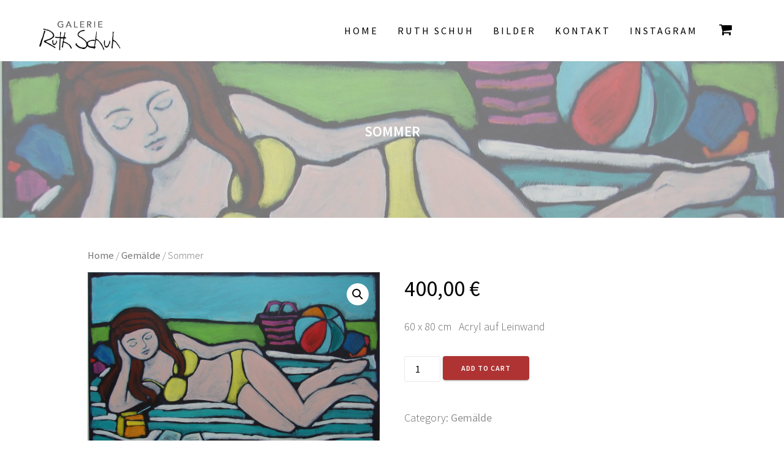

--- FILE ---
content_type: text/html; charset=UTF-8
request_url: https://ruthschuh.de/produkt/sommer
body_size: 21430
content:
<!DOCTYPE html>
<html lang="de">
<head>
    <meta charset="UTF-8">
    <meta name="viewport" content="width=device-width, initial-scale=1">
    <link rel="profile" href="http://gmpg.org/xfn/11">

    <title>Sommer &#8211; Galerie Ruth Schuh</title>
<meta name='robots' content='max-image-preview:large' />
	<style>img:is([sizes="auto" i], [sizes^="auto," i]) { contain-intrinsic-size: 3000px 1500px }</style>
	<link rel='dns-prefetch' href='//fonts.googleapis.com' />
<link href='https://fonts.gstatic.com' crossorigin rel='preconnect' />
<link rel="alternate" type="application/rss+xml" title="Galerie Ruth Schuh &raquo; Feed" href="https://ruthschuh.de/feed" />
<link rel="alternate" type="application/rss+xml" title="Galerie Ruth Schuh &raquo; Kommentar-Feed" href="https://ruthschuh.de/comments/feed" />
<script type="text/javascript">
/* <![CDATA[ */
window._wpemojiSettings = {"baseUrl":"https:\/\/s.w.org\/images\/core\/emoji\/15.1.0\/72x72\/","ext":".png","svgUrl":"https:\/\/s.w.org\/images\/core\/emoji\/15.1.0\/svg\/","svgExt":".svg","source":{"concatemoji":"https:\/\/ruthschuh.de\/wp-includes\/js\/wp-emoji-release.min.js?ver=6.8.1"}};
/*! This file is auto-generated */
!function(i,n){var o,s,e;function c(e){try{var t={supportTests:e,timestamp:(new Date).valueOf()};sessionStorage.setItem(o,JSON.stringify(t))}catch(e){}}function p(e,t,n){e.clearRect(0,0,e.canvas.width,e.canvas.height),e.fillText(t,0,0);var t=new Uint32Array(e.getImageData(0,0,e.canvas.width,e.canvas.height).data),r=(e.clearRect(0,0,e.canvas.width,e.canvas.height),e.fillText(n,0,0),new Uint32Array(e.getImageData(0,0,e.canvas.width,e.canvas.height).data));return t.every(function(e,t){return e===r[t]})}function u(e,t,n){switch(t){case"flag":return n(e,"\ud83c\udff3\ufe0f\u200d\u26a7\ufe0f","\ud83c\udff3\ufe0f\u200b\u26a7\ufe0f")?!1:!n(e,"\ud83c\uddfa\ud83c\uddf3","\ud83c\uddfa\u200b\ud83c\uddf3")&&!n(e,"\ud83c\udff4\udb40\udc67\udb40\udc62\udb40\udc65\udb40\udc6e\udb40\udc67\udb40\udc7f","\ud83c\udff4\u200b\udb40\udc67\u200b\udb40\udc62\u200b\udb40\udc65\u200b\udb40\udc6e\u200b\udb40\udc67\u200b\udb40\udc7f");case"emoji":return!n(e,"\ud83d\udc26\u200d\ud83d\udd25","\ud83d\udc26\u200b\ud83d\udd25")}return!1}function f(e,t,n){var r="undefined"!=typeof WorkerGlobalScope&&self instanceof WorkerGlobalScope?new OffscreenCanvas(300,150):i.createElement("canvas"),a=r.getContext("2d",{willReadFrequently:!0}),o=(a.textBaseline="top",a.font="600 32px Arial",{});return e.forEach(function(e){o[e]=t(a,e,n)}),o}function t(e){var t=i.createElement("script");t.src=e,t.defer=!0,i.head.appendChild(t)}"undefined"!=typeof Promise&&(o="wpEmojiSettingsSupports",s=["flag","emoji"],n.supports={everything:!0,everythingExceptFlag:!0},e=new Promise(function(e){i.addEventListener("DOMContentLoaded",e,{once:!0})}),new Promise(function(t){var n=function(){try{var e=JSON.parse(sessionStorage.getItem(o));if("object"==typeof e&&"number"==typeof e.timestamp&&(new Date).valueOf()<e.timestamp+604800&&"object"==typeof e.supportTests)return e.supportTests}catch(e){}return null}();if(!n){if("undefined"!=typeof Worker&&"undefined"!=typeof OffscreenCanvas&&"undefined"!=typeof URL&&URL.createObjectURL&&"undefined"!=typeof Blob)try{var e="postMessage("+f.toString()+"("+[JSON.stringify(s),u.toString(),p.toString()].join(",")+"));",r=new Blob([e],{type:"text/javascript"}),a=new Worker(URL.createObjectURL(r),{name:"wpTestEmojiSupports"});return void(a.onmessage=function(e){c(n=e.data),a.terminate(),t(n)})}catch(e){}c(n=f(s,u,p))}t(n)}).then(function(e){for(var t in e)n.supports[t]=e[t],n.supports.everything=n.supports.everything&&n.supports[t],"flag"!==t&&(n.supports.everythingExceptFlag=n.supports.everythingExceptFlag&&n.supports[t]);n.supports.everythingExceptFlag=n.supports.everythingExceptFlag&&!n.supports.flag,n.DOMReady=!1,n.readyCallback=function(){n.DOMReady=!0}}).then(function(){return e}).then(function(){var e;n.supports.everything||(n.readyCallback(),(e=n.source||{}).concatemoji?t(e.concatemoji):e.wpemoji&&e.twemoji&&(t(e.twemoji),t(e.wpemoji)))}))}((window,document),window._wpemojiSettings);
/* ]]> */
</script>
<style id='wp-emoji-styles-inline-css' type='text/css'>

	img.wp-smiley, img.emoji {
		display: inline !important;
		border: none !important;
		box-shadow: none !important;
		height: 1em !important;
		width: 1em !important;
		margin: 0 0.07em !important;
		vertical-align: -0.1em !important;
		background: none !important;
		padding: 0 !important;
	}
</style>
<link rel='stylesheet' id='wp-block-library-css' href='https://ruthschuh.de/wp-includes/css/dist/block-library/style.min.css?ver=6.8.1' type='text/css' media='all' />
<style id='classic-theme-styles-inline-css' type='text/css'>
/*! This file is auto-generated */
.wp-block-button__link{color:#fff;background-color:#32373c;border-radius:9999px;box-shadow:none;text-decoration:none;padding:calc(.667em + 2px) calc(1.333em + 2px);font-size:1.125em}.wp-block-file__button{background:#32373c;color:#fff;text-decoration:none}
</style>
<link rel='stylesheet' id='wc-blocks-vendors-style-css' href='https://ruthschuh.de/wp-content/plugins/woocommerce/packages/woocommerce-blocks/build/wc-blocks-vendors-style.css?ver=9.4.4' type='text/css' media='all' />
<link rel='stylesheet' id='wc-blocks-style-css' href='https://ruthschuh.de/wp-content/plugins/woocommerce/packages/woocommerce-blocks/build/wc-blocks-style.css?ver=9.4.4' type='text/css' media='all' />
<style id='global-styles-inline-css' type='text/css'>
:root{--wp--preset--aspect-ratio--square: 1;--wp--preset--aspect-ratio--4-3: 4/3;--wp--preset--aspect-ratio--3-4: 3/4;--wp--preset--aspect-ratio--3-2: 3/2;--wp--preset--aspect-ratio--2-3: 2/3;--wp--preset--aspect-ratio--16-9: 16/9;--wp--preset--aspect-ratio--9-16: 9/16;--wp--preset--color--black: #000000;--wp--preset--color--cyan-bluish-gray: #abb8c3;--wp--preset--color--white: #ffffff;--wp--preset--color--pale-pink: #f78da7;--wp--preset--color--vivid-red: #cf2e2e;--wp--preset--color--luminous-vivid-orange: #ff6900;--wp--preset--color--luminous-vivid-amber: #fcb900;--wp--preset--color--light-green-cyan: #7bdcb5;--wp--preset--color--vivid-green-cyan: #00d084;--wp--preset--color--pale-cyan-blue: #8ed1fc;--wp--preset--color--vivid-cyan-blue: #0693e3;--wp--preset--color--vivid-purple: #9b51e0;--wp--preset--gradient--vivid-cyan-blue-to-vivid-purple: linear-gradient(135deg,rgba(6,147,227,1) 0%,rgb(155,81,224) 100%);--wp--preset--gradient--light-green-cyan-to-vivid-green-cyan: linear-gradient(135deg,rgb(122,220,180) 0%,rgb(0,208,130) 100%);--wp--preset--gradient--luminous-vivid-amber-to-luminous-vivid-orange: linear-gradient(135deg,rgba(252,185,0,1) 0%,rgba(255,105,0,1) 100%);--wp--preset--gradient--luminous-vivid-orange-to-vivid-red: linear-gradient(135deg,rgba(255,105,0,1) 0%,rgb(207,46,46) 100%);--wp--preset--gradient--very-light-gray-to-cyan-bluish-gray: linear-gradient(135deg,rgb(238,238,238) 0%,rgb(169,184,195) 100%);--wp--preset--gradient--cool-to-warm-spectrum: linear-gradient(135deg,rgb(74,234,220) 0%,rgb(151,120,209) 20%,rgb(207,42,186) 40%,rgb(238,44,130) 60%,rgb(251,105,98) 80%,rgb(254,248,76) 100%);--wp--preset--gradient--blush-light-purple: linear-gradient(135deg,rgb(255,206,236) 0%,rgb(152,150,240) 100%);--wp--preset--gradient--blush-bordeaux: linear-gradient(135deg,rgb(254,205,165) 0%,rgb(254,45,45) 50%,rgb(107,0,62) 100%);--wp--preset--gradient--luminous-dusk: linear-gradient(135deg,rgb(255,203,112) 0%,rgb(199,81,192) 50%,rgb(65,88,208) 100%);--wp--preset--gradient--pale-ocean: linear-gradient(135deg,rgb(255,245,203) 0%,rgb(182,227,212) 50%,rgb(51,167,181) 100%);--wp--preset--gradient--electric-grass: linear-gradient(135deg,rgb(202,248,128) 0%,rgb(113,206,126) 100%);--wp--preset--gradient--midnight: linear-gradient(135deg,rgb(2,3,129) 0%,rgb(40,116,252) 100%);--wp--preset--font-size--small: 13px;--wp--preset--font-size--medium: 20px;--wp--preset--font-size--large: 36px;--wp--preset--font-size--x-large: 42px;--wp--preset--spacing--20: 0.44rem;--wp--preset--spacing--30: 0.67rem;--wp--preset--spacing--40: 1rem;--wp--preset--spacing--50: 1.5rem;--wp--preset--spacing--60: 2.25rem;--wp--preset--spacing--70: 3.38rem;--wp--preset--spacing--80: 5.06rem;--wp--preset--shadow--natural: 6px 6px 9px rgba(0, 0, 0, 0.2);--wp--preset--shadow--deep: 12px 12px 50px rgba(0, 0, 0, 0.4);--wp--preset--shadow--sharp: 6px 6px 0px rgba(0, 0, 0, 0.2);--wp--preset--shadow--outlined: 6px 6px 0px -3px rgba(255, 255, 255, 1), 6px 6px rgba(0, 0, 0, 1);--wp--preset--shadow--crisp: 6px 6px 0px rgba(0, 0, 0, 1);}:where(.is-layout-flex){gap: 0.5em;}:where(.is-layout-grid){gap: 0.5em;}body .is-layout-flex{display: flex;}.is-layout-flex{flex-wrap: wrap;align-items: center;}.is-layout-flex > :is(*, div){margin: 0;}body .is-layout-grid{display: grid;}.is-layout-grid > :is(*, div){margin: 0;}:where(.wp-block-columns.is-layout-flex){gap: 2em;}:where(.wp-block-columns.is-layout-grid){gap: 2em;}:where(.wp-block-post-template.is-layout-flex){gap: 1.25em;}:where(.wp-block-post-template.is-layout-grid){gap: 1.25em;}.has-black-color{color: var(--wp--preset--color--black) !important;}.has-cyan-bluish-gray-color{color: var(--wp--preset--color--cyan-bluish-gray) !important;}.has-white-color{color: var(--wp--preset--color--white) !important;}.has-pale-pink-color{color: var(--wp--preset--color--pale-pink) !important;}.has-vivid-red-color{color: var(--wp--preset--color--vivid-red) !important;}.has-luminous-vivid-orange-color{color: var(--wp--preset--color--luminous-vivid-orange) !important;}.has-luminous-vivid-amber-color{color: var(--wp--preset--color--luminous-vivid-amber) !important;}.has-light-green-cyan-color{color: var(--wp--preset--color--light-green-cyan) !important;}.has-vivid-green-cyan-color{color: var(--wp--preset--color--vivid-green-cyan) !important;}.has-pale-cyan-blue-color{color: var(--wp--preset--color--pale-cyan-blue) !important;}.has-vivid-cyan-blue-color{color: var(--wp--preset--color--vivid-cyan-blue) !important;}.has-vivid-purple-color{color: var(--wp--preset--color--vivid-purple) !important;}.has-black-background-color{background-color: var(--wp--preset--color--black) !important;}.has-cyan-bluish-gray-background-color{background-color: var(--wp--preset--color--cyan-bluish-gray) !important;}.has-white-background-color{background-color: var(--wp--preset--color--white) !important;}.has-pale-pink-background-color{background-color: var(--wp--preset--color--pale-pink) !important;}.has-vivid-red-background-color{background-color: var(--wp--preset--color--vivid-red) !important;}.has-luminous-vivid-orange-background-color{background-color: var(--wp--preset--color--luminous-vivid-orange) !important;}.has-luminous-vivid-amber-background-color{background-color: var(--wp--preset--color--luminous-vivid-amber) !important;}.has-light-green-cyan-background-color{background-color: var(--wp--preset--color--light-green-cyan) !important;}.has-vivid-green-cyan-background-color{background-color: var(--wp--preset--color--vivid-green-cyan) !important;}.has-pale-cyan-blue-background-color{background-color: var(--wp--preset--color--pale-cyan-blue) !important;}.has-vivid-cyan-blue-background-color{background-color: var(--wp--preset--color--vivid-cyan-blue) !important;}.has-vivid-purple-background-color{background-color: var(--wp--preset--color--vivid-purple) !important;}.has-black-border-color{border-color: var(--wp--preset--color--black) !important;}.has-cyan-bluish-gray-border-color{border-color: var(--wp--preset--color--cyan-bluish-gray) !important;}.has-white-border-color{border-color: var(--wp--preset--color--white) !important;}.has-pale-pink-border-color{border-color: var(--wp--preset--color--pale-pink) !important;}.has-vivid-red-border-color{border-color: var(--wp--preset--color--vivid-red) !important;}.has-luminous-vivid-orange-border-color{border-color: var(--wp--preset--color--luminous-vivid-orange) !important;}.has-luminous-vivid-amber-border-color{border-color: var(--wp--preset--color--luminous-vivid-amber) !important;}.has-light-green-cyan-border-color{border-color: var(--wp--preset--color--light-green-cyan) !important;}.has-vivid-green-cyan-border-color{border-color: var(--wp--preset--color--vivid-green-cyan) !important;}.has-pale-cyan-blue-border-color{border-color: var(--wp--preset--color--pale-cyan-blue) !important;}.has-vivid-cyan-blue-border-color{border-color: var(--wp--preset--color--vivid-cyan-blue) !important;}.has-vivid-purple-border-color{border-color: var(--wp--preset--color--vivid-purple) !important;}.has-vivid-cyan-blue-to-vivid-purple-gradient-background{background: var(--wp--preset--gradient--vivid-cyan-blue-to-vivid-purple) !important;}.has-light-green-cyan-to-vivid-green-cyan-gradient-background{background: var(--wp--preset--gradient--light-green-cyan-to-vivid-green-cyan) !important;}.has-luminous-vivid-amber-to-luminous-vivid-orange-gradient-background{background: var(--wp--preset--gradient--luminous-vivid-amber-to-luminous-vivid-orange) !important;}.has-luminous-vivid-orange-to-vivid-red-gradient-background{background: var(--wp--preset--gradient--luminous-vivid-orange-to-vivid-red) !important;}.has-very-light-gray-to-cyan-bluish-gray-gradient-background{background: var(--wp--preset--gradient--very-light-gray-to-cyan-bluish-gray) !important;}.has-cool-to-warm-spectrum-gradient-background{background: var(--wp--preset--gradient--cool-to-warm-spectrum) !important;}.has-blush-light-purple-gradient-background{background: var(--wp--preset--gradient--blush-light-purple) !important;}.has-blush-bordeaux-gradient-background{background: var(--wp--preset--gradient--blush-bordeaux) !important;}.has-luminous-dusk-gradient-background{background: var(--wp--preset--gradient--luminous-dusk) !important;}.has-pale-ocean-gradient-background{background: var(--wp--preset--gradient--pale-ocean) !important;}.has-electric-grass-gradient-background{background: var(--wp--preset--gradient--electric-grass) !important;}.has-midnight-gradient-background{background: var(--wp--preset--gradient--midnight) !important;}.has-small-font-size{font-size: var(--wp--preset--font-size--small) !important;}.has-medium-font-size{font-size: var(--wp--preset--font-size--medium) !important;}.has-large-font-size{font-size: var(--wp--preset--font-size--large) !important;}.has-x-large-font-size{font-size: var(--wp--preset--font-size--x-large) !important;}
:where(.wp-block-post-template.is-layout-flex){gap: 1.25em;}:where(.wp-block-post-template.is-layout-grid){gap: 1.25em;}
:where(.wp-block-columns.is-layout-flex){gap: 2em;}:where(.wp-block-columns.is-layout-grid){gap: 2em;}
:root :where(.wp-block-pullquote){font-size: 1.5em;line-height: 1.6;}
</style>
<link rel='stylesheet' id='photoswipe-css' href='https://ruthschuh.de/wp-content/plugins/woocommerce/assets/css/photoswipe/photoswipe.min.css?ver=7.4.1' type='text/css' media='all' />
<link rel='stylesheet' id='photoswipe-default-skin-css' href='https://ruthschuh.de/wp-content/plugins/woocommerce/assets/css/photoswipe/default-skin/default-skin.min.css?ver=7.4.1' type='text/css' media='all' />
<link rel='stylesheet' id='fancybox-css' href='https://ruthschuh.de/wp-content/themes/one-page-express-pro/assets/css/jquery.fancybox.min.css?ver=1.3.22' type='text/css' media='all' />
<link rel='stylesheet' id='woocommerce-layout-css' href='https://ruthschuh.de/wp-content/plugins/woocommerce/assets/css/woocommerce-layout.css?ver=7.4.1' type='text/css' media='all' />
<link rel='stylesheet' id='woocommerce-smallscreen-css' href='https://ruthschuh.de/wp-content/plugins/woocommerce/assets/css/woocommerce-smallscreen.css?ver=7.4.1' type='text/css' media='only screen and (max-width: 768px)' />
<link rel='stylesheet' id='woocommerce-general-css' href='https://ruthschuh.de/wp-content/plugins/woocommerce/assets/css/woocommerce.css?ver=7.4.1' type='text/css' media='all' />
<link rel='stylesheet' id='ope-woo-css' href='https://ruthschuh.de/wp-content/themes/one-page-express-pro/assets/css/ope-woo.css?ver=1.3.22' type='text/css' media='all' />
<style id='woocommerce-inline-inline-css' type='text/css'>
.woocommerce form .form-row .required { visibility: visible; }
</style>
<link rel='stylesheet' id='one-page-express-style-css' href='https://ruthschuh.de/wp-content/themes/one-page-express/style.css?ver=1.3.22' type='text/css' media='all' />
<style id='one-page-express-style-inline-css' type='text/css'>
img.logo.dark, img.custom-logo{max-height:100px;}
</style>
<link rel='stylesheet' id='one-page-express-pro-style-css' href='https://ruthschuh.de/wp-content/themes/one-page-express-pro/style.css?ver=1.3.22' type='text/css' media='all' />
<link rel='stylesheet' id='one-page-express-fonts-css' href='https://fonts.googleapis.com/css?family=Source+Sans+Pro%3A200%2Cnormal%2C300%2C600%2C700%7CPlayfair+Display%3Aregular%2Citalic%2C700%2C900%7CAclonica%3Aregular&#038;subset=latin%2Clatin-ext' type='text/css' media='all' />
<link rel='stylesheet' id='one-page-express-font-awesome-css' href='https://ruthschuh.de/wp-content/themes/one-page-express/assets/font-awesome/font-awesome.min.css?ver=1.3.22' type='text/css' media='all' />
<link rel='stylesheet' id='one-page-express-animate-css' href='https://ruthschuh.de/wp-content/themes/one-page-express/assets/css/animate.css?ver=1.3.22' type='text/css' media='all' />
<link rel='stylesheet' id='one-page-express-webgradients-css' href='https://ruthschuh.de/wp-content/themes/one-page-express/assets/css/webgradients.css?ver=1.3.22' type='text/css' media='all' />
<link rel='stylesheet' id='woocommerce-gzd-layout-css' href='https://ruthschuh.de/wp-content/plugins/woocommerce-germanized/assets/css/layout.min.css?ver=3.11.3' type='text/css' media='all' />
<style id='woocommerce-gzd-layout-inline-css' type='text/css'>
.woocommerce-checkout .shop_table { background-color: #eeeeee; } .product p.deposit-packaging-type { font-size: 1.25em !important; } p.woocommerce-shipping-destination { display: none; }
                .wc-gzd-nutri-score-value-a {
                    background: url(https://ruthschuh.de/wp-content/plugins/woocommerce-germanized/assets/images/nutri-score-a.svg) no-repeat;
                }
                .wc-gzd-nutri-score-value-b {
                    background: url(https://ruthschuh.de/wp-content/plugins/woocommerce-germanized/assets/images/nutri-score-b.svg) no-repeat;
                }
                .wc-gzd-nutri-score-value-c {
                    background: url(https://ruthschuh.de/wp-content/plugins/woocommerce-germanized/assets/images/nutri-score-c.svg) no-repeat;
                }
                .wc-gzd-nutri-score-value-d {
                    background: url(https://ruthschuh.de/wp-content/plugins/woocommerce-germanized/assets/images/nutri-score-d.svg) no-repeat;
                }
                .wc-gzd-nutri-score-value-e {
                    background: url(https://ruthschuh.de/wp-content/plugins/woocommerce-germanized/assets/images/nutri-score-e.svg) no-repeat;
                }
            
</style>
<link rel='stylesheet' id='kirki-styles-one_page_express-css' href='https://ruthschuh.de/wp-content/themes/one-page-express/customizer/kirki/assets/css/kirki-styles.css' type='text/css' media='all' />
<style id='kirki-styles-one_page_express-inline-css' type='text/css'>
.header-homepage.color-overlay:before{background-color:#F4F4F4;opacity:0.5;}.header.color-overlay:before{background-color:#FFFFFF;opacity:0.4;}.inner-header-description{padding-top:8%;padding-bottom:8%;}.header-homepage .header-description-row{padding-top:8%;padding-bottom:10%;}.footer{border-color:#AF3333 !important;}.footer-column-colored-1{background-color:#AF3333 !important;}body{font-family:"Source Sans Pro", Helvetica, Arial, sans-serif;color:#666666;font-size:18px;}body h1{font-family:"Source Sans Pro", Helvetica, Arial, sans-serif;font-weight:600;font-style:normal;font-size:3.2em;line-height:115%;text-transform:uppercase;color:#000000;}body h2{font-family:"Source Sans Pro", Helvetica, Arial, sans-serif;font-weight:300;font-style:normal;font-size:1.8em;line-height:110%;text-transform:none;color:#3D3D3D;}body h3{font-family:"Source Sans Pro", Helvetica, Arial, sans-serif;font-weight:300;font-style:normal;font-size:1.2em;line-height:115%;text-transform:none;color:#333333;}body h4{font-family:"Source Sans Pro", Helvetica, Arial, sans-serif;font-weight:;font-size:1.11em;line-height:150%;letter-spacing:normal;text-transform:none;color:#333333;}body h5{font-family:"Source Sans Pro", Helvetica, Arial, sans-serif;font-weight:;font-size:1em;line-height:150%;letter-spacing:2px;text-transform:none;color:#333333;}body h6{font-family:"Source Sans Pro", Helvetica, Arial, sans-serif;font-weight:;font-size:1em;line-height:100%;letter-spacing:3px;text-transform:uppercase;color:#B5B5B5;}.header-top.homepage.coloured-nav a.text-logo,.header-top.homepage a.text-logo{font-family:inherit;font-weight:600;font-style:normal;font-size:2.6em;line-height:100%;letter-spacing:0px;text-transform:none;color:#000000!important;}.header-top.homepage.fixto-fixed a.text-logo{color:#020202!important;}.header-top.homepage #drop_mainmenu>li>a,.header-top.homepage a#fm2_drop_mainmenu_mobile_button .caption{font-family:inherit;font-weight:400;font-style:normal;font-size:1em;line-height:100%;letter-spacing:3px;text-transform:uppercase;color:#000000;}.header-top.homepage #drop_mainmenu>li.current_page_item>a,.header-top.homepage #drop_mainmenu>li:hover>a,.header-top.homepage #drop_mainmenu>li.hover>a,.header-top.homepage a#fm2_drop_mainmenu_mobile_button .caption{-webkit-text-shadow:0px 0px 0px #000000, 0px 0px 0px #000000;-moz-text-shadow:0px 0px 0px #000000, 0px 0px 0px #000000;text-shadow:0px 0px 0px #000000, 0px 0px 0px #000000;}.header-top.homepage #drop_mainmenu>li.current_page_item>a,.header-top.homepage a#fm2_drop_mainmenu_mobile_button .caption{border-bottom-color:#000000;}.header-top.homepage.bordered{border-bottom-color:#000000;}.header-top.homepage.coloured-nav #drop_mainmenu>li>a,.header-top.homepage.coloured-nav a#fm2_drop_mainmenu_mobile_button .caption,.header-top.homepage.fixto-fixed #drop_mainmenu>li>a,.header-top.homepage.fixto-fixed a#fm2_drop_mainmenu_mobile_button .caption{color:#000000;}.header-top.homepage.coloured-nav #drop_mainmenu>li.current_page_item>a,.header-top.homepage.coloured-nav #drop_mainmenu>li:hover>a,.header-top.homepage.coloured-nav #drop_mainmenu>li.hover>a,.header-top.homepage.coloured-nav a#fm2_drop_mainmenu_mobile_button .caption,.header-top.homepage.fixto-fixed #drop_mainmenu>li.current_page_item>a,.header-top.homepage.fixto-fixed #drop_mainmenu>li:hover>a,.header-top.homepage.fixto-fixed #drop_mainmenu>li.hover>a,.header-top.homepage.fixto-fixed a#fm2_drop_mainmenu_mobile_button .caption{-webkit-text-shadow:0px 0px 0px #000000, 0px 0px 0px #000000;-moz-text-shadow:0px 0px 0px #000000, 0px 0px 0px #000000;text-shadow:0px 0px 0px #000000, 0px 0px 0px #000000;}.header-top.homepage #drop_mainmenu ul li a{background-color:#3F464C!important;color:#FFFFFF!important;font-family:inherit;font-weight:400;font-size:0.6em;line-height:120%;letter-spacing:0px;text-transform:uppercase;}.header-top.homepage #drop_mainmenu ul li a:hover,.header-top.homepage #drop_mainmenu ul li a.hover{background-color:#AF3333!important;}.header-top.homepage #drop_mainmenu > li ul{border-bottom-color:#AF3333!important;}.header-top.homepage.coloured-nav,.header-top.homepage.fixto-fixed{background-color:#FFFFFF!important;}.header-top:not(.homepage) a.text-logo,.header-top:not(.homepage) a.text-logo{font-family:inherit;font-weight:600;font-size:2.6em;line-height:100%;letter-spacing:0px;text-transform:none;color:#020202!important;}.header-top.fixto-fixed:not(.homepage) a.text-logo, .header-top.alternate:not(.homepage) a.text-logo{color:#000000!important;}.header-top:not(.homepage) #drop_mainmenu>li>a,.header-top:not(.homepage) a#fm2_drop_mainmenu_mobile_button .caption,.header-top:not(.homepage) #drop_mainmenu>li>a,.header-top:not(.homepage) a#fm2_drop_mainmenu_mobile_button .caption{font-family:inherit;font-weight:400;font-size:0.9em;line-height:115%;letter-spacing:3px;text-transform:uppercase;color:#000000;}.header-top:not(.homepage) #drop_mainmenu>li.current_page_item>a,.header-top:not(.homepage) #drop_mainmenu>li:hover>a,.header-top:not(.homepage) #drop_mainmenu>li.hover>a,.header-top:not(.homepage) a#fm2_drop_mainmenu_mobile_button .caption,.header-top:not(.homepage) #drop_mainmenu>li.current_page_item>a,.header-top:not(.homepage) #drop_mainmenu>li:hover>a,.header-top:not(.homepage) #drop_mainmenu>li.hover>a,.header-top:not(.homepage) a#fm2_drop_mainmenu_mobile_button .caption{-webkit-text-shadow:0px 0px 0px #000000, 0px 0px 0px #000000;-moz-text-shadow:0px 0px 0px #000000, 0px 0px 0px #000000;text-shadow:0px 0px 0px #000000, 0px 0px 0px #000000;}.header-top:not(.homepage) #drop_mainmenu>li.current_page_item>a,.header-top:not(.homepage) a#fm2_drop_mainmenu_mobile_button .caption,.header-top:not(.homepage) #drop_mainmenu>li.current_page_item>a,.header-top:not(.homepage) a#fm2_drop_mainmenu_mobile_button .caption{border-bottom-color:#000000;}.header-top.bordered:not(.homepage){border-bottom-color:#000000;}.header-top.fixto-fixed:not(.homepage) #drop_mainmenu>li>a,.header-top.fixto-fixed:not(.homepage) a#fm2_drop_mainmenu_mobile_button .caption,.header-top.alternate:not(.homepage) #drop_mainmenu>li>a,.header-top.alternate:not(.homepage) a#fm2_drop_mainmenu_mobile_button .caption{color:#000000;}.header-top.fixto-fixed:not(.homepage) #drop_mainmenu>li.current_page_item>a,.header-top.fixto-fixed:not(.homepage) #drop_mainmenu>li:hover>a,.header-top.fixto-fixed:not(.homepage) #drop_mainmenu>li.hover>a,.header-top.fixto-fixed:not(.homepage) a#fm2_drop_mainmenu_mobile_button .caption,.header-top.alternate:not(.homepage) #drop_mainmenu>li.current_page_item>a,.header-top.alternate:not(.homepage) #drop_mainmenu>li:hover>a,.header-top.alternate:not(.homepage) #drop_mainmenu>li.hover>a,.header-top.alternate:not(.homepage) a#fm2_drop_mainmenu_mobile_button .caption{-webkit-text-shadow:0px 0px 0px #000000, 0px 0px 0px #000000;-moz-text-shadow:0px 0px 0px #000000, 0px 0px 0px #000000;text-shadow:0px 0px 0px #000000, 0px 0px 0px #000000;}.header-top:not(.homepage) #drop_mainmenu ul li a,.header-top:not(.homepage) #drop_mainmenu ul li a{background-color:#3F464C!important;color:#FFFFFF!important;font-family:inherit;font-weight:400;font-size:0.6em;line-height:120%;letter-spacing:0px;text-transform:uppercase;}.header-top:not(.homepage) #drop_mainmenu ul li a:hover,.header-top:not(.homepage) #drop_mainmenu ul li a.hover,.header-top:not(.homepage) #drop_mainmenu ul li a:hover,.header-top:not(.homepage) #drop_mainmenu ul li a.hover{background-color:#AF3333!important;}.header-top:not(.homepage) #drop_mainmenu > li ul,.header-top:not(.homepage) #drop_mainmenu > li ul{border-bottom-color:#AF3333!important;}.header-top.coloured-nav:not(.homepage),.header-top.fixto-fixed:not(.homepage),.header-top.alternate:not(.homepage){background-color:#FFFFFF!important;}.header-homepage h1.heading8{font-family:"Source Sans Pro", Helvetica, Arial, sans-serif;font-weight:600;font-style:normal;font-size:3.3em;line-height:115%;text-transform:none;color:#FFFFFF;margin-top:0;margin-bottom:50px;}.header-homepage p.header-subtitle{font-family:"Source Sans Pro", Helvetica, Arial, sans-serif;font-weight:300;font-style:normal;font-size:1.4em;line-height:130%;text-transform:none;color:#FFFFFF;margin-top:0;margin-bottom:0;}.header:not(.header-homepage) h1.heading8{font-family:"Source Sans Pro", Helvetica, Arial, sans-serif;font-weight:600;font-style:normal;font-size:1.3em;line-height:115%;text-transform:uppercase;color:#FFFFFF;}.header:not(.header-homepage) p.header-subtitle{font-family:"Source Sans Pro", Helvetica, Arial, sans-serif;font-weight:300;font-style:normal;font-size:1.4em;line-height:130%;text-transform:none;color:#FFFFFF;}.header-description-bottom.media, .header-description-top.media{margin-top:0;margin-bottom:0;}.header-homepage-arrow{font-size:20px !important;bottom:20px !important;color:#000000;background-color:#FFFFFF;}.header-homepage p.header-subtitle2{font-family:"Source Sans Pro", Helvetica, Arial, sans-serif;font-weight:600;font-style:normal;font-size:1.0em;line-height:130%;letter-spacing:2px;text-transform:uppercase;color:#EEEE22;margin-top:0;margin-bottom:20px;}body.pro-inner-page{background-color:#FFFFFF!important;background-image:url("none")!important;}body.pro-inner-page #page .svg-white-bg{fill:#FFFFFF;}.header-homepage{background-position:center top!important;}@media only screen and (min-width: 768px){.inner-header-description{text-align:center;}.header-content .align-holder{text-align:center!important;}.header-description-left{width:65%!important;}.header-description-right{width:calc(100% - 65%)!important;}.header-media-container{width:65%!important;}.header-content{width:100%!important;}body h1{font-size:3.2em;}body h2{font-size:2.1em;}body h3{font-size:2.0em;}body h4{font-size:1.11em;}body h5{font-size:1em;}body h6{font-size:1em;}.header-homepage p.header-subtitle2{font-size:1.8em;}}
</style>
<link rel='stylesheet' id='kirki-styles-one_page_express_front_page_header_margin-css' href='https://ruthschuh.de/wp-content/themes/one-page-express/customizer/kirki/assets/css/kirki-styles.css' type='text/css' media='all' />
<style id='kirki-styles-one_page_express_front_page_header_margin-inline-css' type='text/css'>
.header-homepage{padding-bottom:230px;}
</style>
<script type="text/javascript" src="https://ruthschuh.de/wp-includes/js/jquery/jquery.min.js?ver=3.7.1" id="jquery-core-js"></script>
<script type="text/javascript" src="https://ruthschuh.de/wp-includes/js/jquery/jquery-migrate.min.js?ver=3.4.1" id="jquery-migrate-js"></script>
<script type="text/javascript" src="https://ruthschuh.de/wp-content/themes/one-page-express-pro/assets/js/jquery.fancybox.min.js?ver=1.3.22" id="fancybox-js"></script>
<script type="text/javascript" src="https://ruthschuh.de/wp-content/themes/one-page-express/assets/js/smoothscroll.js?ver=1.3.22" id="one-page-express-smoothscroll-js"></script>
<link rel="https://api.w.org/" href="https://ruthschuh.de/wp-json/" /><link rel="alternate" title="JSON" type="application/json" href="https://ruthschuh.de/wp-json/wp/v2/product/590" /><link rel="EditURI" type="application/rsd+xml" title="RSD" href="https://ruthschuh.de/xmlrpc.php?rsd" />
<meta name="generator" content="WordPress 6.8.1" />
<meta name="generator" content="WooCommerce 7.4.1" />
<link rel="canonical" href="https://ruthschuh.de/produkt/sommer" />
<link rel='shortlink' href='https://ruthschuh.de/?p=590' />
<link rel="alternate" title="oEmbed (JSON)" type="application/json+oembed" href="https://ruthschuh.de/wp-json/oembed/1.0/embed?url=https%3A%2F%2Fruthschuh.de%2Fprodukt%2Fsommer" />
<link rel="alternate" title="oEmbed (XML)" type="text/xml+oembed" href="https://ruthschuh.de/wp-json/oembed/1.0/embed?url=https%3A%2F%2Fruthschuh.de%2Fprodukt%2Fsommer&#038;format=xml" />
<!-- start Simple Custom CSS and JS -->
<style type="text/css">
section.related.products {
	display: none;
}

</style>
<!-- end Simple Custom CSS and JS -->
		<style data-name="overlap">
			@media only screen and (min-width: 768px) {
				.header-homepage {
					padding-bottom: 230px;
				}

				.homepage-template .content {
					position: relative;
					z-index: 10;
				}

				.homepage-template .page-content div[data-overlap]:first-of-type>div:first-of-type {
					margin-top: -230px;
					background: transparent !important;
				}
			}
		</style>
			    <style>
        @media only screen and (min-width: 768px) {
            .align-container {
                margin: auto auto  auto  auto            }
        }
    </style>
    	<noscript><style>.woocommerce-product-gallery{ opacity: 1 !important; }</style></noscript>
	<style type="text/css">.recentcomments a{display:inline !important;padding:0 !important;margin:0 !important;}</style>        <style>
            .header-description-row img.homepage-header-image,
            .header-description-row .video-popup-button img,
            .header-description-row iframe.ope-header-video {
                box-shadow: none !important;
            }
        </style>
                <style type="text/css">
            body.pro-inner-page {
                background-image: none !important;
            }
        </style>
        <link rel="icon" href="https://ruthschuh.de/wp-content/uploads/2019/12/cropped-efd09c_6ebd55d030634145a98313b3c501f00c-1-32x32.jpg" sizes="32x32" />
<link rel="icon" href="https://ruthschuh.de/wp-content/uploads/2019/12/cropped-efd09c_6ebd55d030634145a98313b3c501f00c-1-192x192.jpg" sizes="192x192" />
<link rel="apple-touch-icon" href="https://ruthschuh.de/wp-content/uploads/2019/12/cropped-efd09c_6ebd55d030634145a98313b3c501f00c-1-180x180.jpg" />
<meta name="msapplication-TileImage" content="https://ruthschuh.de/wp-content/uploads/2019/12/cropped-efd09c_6ebd55d030634145a98313b3c501f00c-1-270x270.jpg" />
		<style type="text/css" id="wp-custom-css">
			div.footer a {
    color: #fff;
    text-decoration: none;
    font-weight: 400;
}

a {
    color: #949494;
    text-decoration: none;
	font-weight: 400;}
a:visited {
    color: #949494;
    text-decoration: none;
	font-weight: 400;}


div#fm2_drop_mainmenu_jq_menu_back div.menu-container ul li a {
    background: transparent none repeat left top scroll;
    border-left: 0 none #000000;
    border-top: 0 none #000000;
    border-bottom: 0 none #000000;
    border-right: 0 none #000000;
    margin: 0 0 0 0;
    padding: 0 0 0 0;
    text-decoration: none;
    font-weight: bold;
    font-style: normal;
	  font-size: 32px;
}

div#fm2_drop_mainmenu_jq_menu_back {
    position: absolute;
    width: calc(100% - 20px);
    height: calc(100% - 20px);
    margin: 10px;
    top: 0px;
    left: 0px;
	background-color: rgb(40, 90, 90,0.6); }

input.wpcf7-form-control.wpcf7-submit:hover {
background-color: rgb(75, 90, 132);
color: white;
border-color: rgb(75, 90, 132)}
input.wpcf7-form-control.wpcf7-submit {
background-color: rgb(75, 90, 132);
color: white;
border-color: rgb(75, 90, 132);}

.cart-contents-content {
    display: none;
}

.wc-tabs {
    display: none;
}

.footer {font-size: 65%}

.woocommerce #respond input#submit.alt, .woocommerce a.button.alt, .woocommerce button.button.alt, .woocommerce input.button.alt {
  background:black; 
}		</style>
		    <style type="text/css">
        .button.color1{background-color:#000000 !important;}
.button.color1{color:#ffffff;}
.button.color1:hover{background-color:#000000 !important;}
.fa.color1{color:#000000  !important;}
.fa.color1:hover{color:#000000  !important;}
body .header-top .fm2_drop_mainmenu .menu-item.color1 > a {color:#000000 !important; border-bottom-color:#000000 !important; }
body .header-top .fm2_drop_mainmenu .menu-item.color1:hover > a,body .header-top .fm2_drop_mainmenu .menu-item.color1.current-menu-item > a{color:#0A0A0A !important; text-shadow: 0px 0px 0px #0A0A0A !important;}
.button.color2{background-color:#af3333 !important;}
.button.color2{color:#ffffff;}
.button.color2:hover{background-color:#A52929 !important;}
.fa.color2{color:#af3333  !important;}
.fa.color2:hover{color:#A52929  !important;}
body .header-top .fm2_drop_mainmenu .menu-item.color2 > a {color:#af3333 !important; border-bottom-color:#af3333 !important; }
body .header-top .fm2_drop_mainmenu .menu-item.color2:hover > a,body .header-top .fm2_drop_mainmenu .menu-item.color2.current-menu-item > a{color:#B93D3D !important; text-shadow: 0px 0px 0px #B93D3D !important;}
.button.color3{background-color:#a3861d !important;}
.button.color3{color:#ffffff;}
.button.color3:hover{background-color:#997C13 !important;}
.fa.color3{color:#a3861d  !important;}
.fa.color3:hover{color:#997C13  !important;}
body .header-top .fm2_drop_mainmenu .menu-item.color3 > a {color:#a3861d !important; border-bottom-color:#a3861d !important; }
body .header-top .fm2_drop_mainmenu .menu-item.color3:hover > a,body .header-top .fm2_drop_mainmenu .menu-item.color3.current-menu-item > a{color:#AD9027 !important; text-shadow: 0px 0px 0px #AD9027 !important;}
.button.color4{background-color:#156351 !important;}
.button.color4{color:#ffffff;}
.button.color4:hover{background-color:#0B5947 !important;}
.fa.color4{color:#156351  !important;}
.fa.color4:hover{color:#0B5947  !important;}
body .header-top .fm2_drop_mainmenu .menu-item.color4 > a {color:#156351 !important; border-bottom-color:#156351 !important; }
body .header-top .fm2_drop_mainmenu .menu-item.color4:hover > a,body .header-top .fm2_drop_mainmenu .menu-item.color4.current-menu-item > a{color:#1F6D5B !important; text-shadow: 0px 0px 0px #1F6D5B !important;}
.button.color5{background-color:#b77a00 !important;}
.button.color5{color:#ffffff;}
.button.color5:hover{background-color:#AD7000 !important;}
.fa.color5{color:#b77a00  !important;}
.fa.color5:hover{color:#AD7000  !important;}
body .header-top .fm2_drop_mainmenu .menu-item.color5 > a {color:#b77a00 !important; border-bottom-color:#b77a00 !important; }
body .header-top .fm2_drop_mainmenu .menu-item.color5:hover > a,body .header-top .fm2_drop_mainmenu .menu-item.color5.current-menu-item > a{color:#C1840A !important; text-shadow: 0px 0px 0px #C1840A !important;}
.button.color6{background-color:#d48888 !important;}
.button.color6{color:#ffffff;}
.button.color6:hover{background-color:#CA7E7E !important;}
.fa.color6{color:#d48888  !important;}
.fa.color6:hover{color:#CA7E7E  !important;}
body .header-top .fm2_drop_mainmenu .menu-item.color6 > a {color:#d48888 !important; border-bottom-color:#d48888 !important; }
body .header-top .fm2_drop_mainmenu .menu-item.color6:hover > a,body .header-top .fm2_drop_mainmenu .menu-item.color6.current-menu-item > a{color:#DE9292 !important; text-shadow: 0px 0px 0px #DE9292 !important;}
.team-colors-membercol:nth-of-type(4n+1) .team-colors-icon:hover{color:#000000;}
h3.team-large-square-membername, .fa.font-icon-post, .post-header a{color:#000000;}
.team-colors-membercol:nth-of-type(4n+1) .team-colors-background{background-color:#000000;}
.features-coloured-icon-boxes-featurecol:nth-of-type(4n+1)  a.features-coloured-button{background-color:#000000;}
.features-coloured-icon-boxes-featurecol:nth-of-type(4n+1)  a.features-coloured-button:hover, .features-coloured-icon-boxes-featurecol:nth-of-type(4n+1)  a.features-coloured-button:active{background-color:#000000;}
.features-coloured-icon-boxes-featurecol:nth-of-type(4n+1) .features-coloured-icon-boxes-iconcontainer{background-color:#000000;}
img.team-small-memberimg-normal{border-color:#000000;}
.team-large-square-membercard{border-bottom-color:#000000;}
.cp12cols .bg-alt-color, .cp6cols:nth-of-type(2n+1) .bg-alt-color, .cp4cols:nth-of-type(3n+1) .bg-alt-color, .cp3cols:nth-of-type(4n+1) .bg-alt-color, .cp2cols:nth-of-type(6n+1) .bg-alt-color{background-color:#000000;}
.cp12cols.border-bottom-alt-color, .cp6cols:nth-of-type(2n+1).border-bottom-alt-color, .cp4cols:nth-of-type(3n+1).border-bottom-alt-color, .cp3cols:nth-of-type(4n+1).border-bottom-alt-color, .cp2cols:nth-of-type(6n+1).border-bottom-alt-color{border-bottom-color:#000000;}
.features-large-icons-featcol .features-icon-container{background-color:#000000;}
.features-icon-container-nomargin{background-color:#000000;}
form[type="submit"]{background-color:#000000;}
.wpcf7-form [type="submit"]{background-color:#000000;}
.fa.font-icon-23{color:#000000;}
.fa.font-icon-21{color:#000000;}
.fa.font-video-icon:hover, .fa.font-icon-video-on-bottom:hover{color:#000000;}
#searchsubmit{background-color:#000000;}
#searchsubmit{border-color:#000000;}
.widget > .widgettitle{border-left-color:#000000;}
.button.blue{background-color:#000000;}
.button.blue:hover{background-color:#000000;}
.button.blue:active{background-color:#000000;}
.post-content{border-bottom-color:#000000;}
.team-colors-membercol:nth-of-type(4n+2) .team-colors-icon:hover{color:#A52929;}
.team-colors-membercol:nth-of-type(4n+2) .team-colors-background{background-color:#af3333;}
.cp12cols .bg-alt-color, .cp6cols:nth-of-type(2n+2) .bg-alt-color, .cp4cols:nth-of-type(3n+2) .bg-alt-color, .cp3cols:nth-of-type(4n+2) .bg-alt-color, .cp2cols:nth-of-type(6n+2) .bg-alt-color{background-color:#af3333;}
.features-coloured-icon-boxes-featurecol:nth-of-type(4n+2)  a.features-coloured-button{background-color:#af3333;}
.features-coloured-icon-boxes-featurecol:nth-of-type(4n+2)  a.features-coloured-button:hover, .features-coloured-icon-boxes-featurecol:nth-of-type(4n+2)  a.features-coloured-button:active{background-color:#A52929;}
.features-coloured-icon-boxes-featurecol:nth-of-type(4n+2) .features-coloured-icon-boxes-iconcontainer{background-color:#af3333;}
.cp6cols:nth-of-type(2n+2).border-bottom-alt-color, .cp4cols:nth-of-type(3n+2).border-bottom-alt-color, .cp3cols:nth-of-type(4n+2).border-bottom-alt-color, .cp2cols:nth-of-type(6n+2).border-bottom-alt-color{border-bottom-color:#af3333;}
.button.green{background-color:#af3333;}
.button.green:hover{background-color:#A52929;}
.button.green:active{background-color:#af3333;}
.team-colors-membercol:nth-of-type(4n+3) .team-colors-icon:hover{color:#997C13;}
.cp4cols:nth-of-type(3n+3) .bg-alt-color, .cp3cols:nth-of-type(4n+3) .bg-alt-color, .cp2cols:nth-of-type(6n+3) .bg-alt-color{background-color:#a3861d;}
.team-colors-membercol:nth-of-type(4n+3) .team-colors-background{background-color:#a3861d;}
.features-coloured-icon-boxes-featurecol:nth-of-type(4n+3)  a.features-coloured-button{background-color:#a3861d;}
.features-coloured-icon-boxes-featurecol:nth-of-type(4n+3)  a.features-coloured-button:hover, .features-coloured-icon-boxes-featurecol:nth-of-type(4n+3)  a.features-coloured-button:active{background-color:#997C13;}
.features-coloured-icon-boxes-featurecol:nth-of-type(4n+3) .features-coloured-icon-boxes-iconcontainer{background-color:#a3861d;}
.cp4cols:nth-of-type(3n+3).border-bottom-alt-color, .cp3cols:nth-of-type(4n+3).border-bottom-alt-color, .cp2cols:nth-of-type(6n+3).border-bottom-alt-color{border-bottom-color:#a3861d;}
.button.yellow{background-color:#a3861d;}
.button.yellow:hover{background-color:#997C13;}
.button.yellow:active{background-color:#a3861d;}
.team-colors-membercol:nth-of-type(4n+4) .team-colors-icon:hover{color:#0B5947;}
.cp12cols .bg-alt-color, .cp6cols:nth-of-type(2n+4) .bg-alt-color, .cp4cols:nth-of-type(3n+4) .bg-alt-color, .cp3cols:nth-of-type(4n+4) .bg-alt-color, .cp2cols:nth-of-type(6n+4) .bg-alt-color{background-color:#156351;}
.team-colors-membercol:nth-of-type(4n+4) .team-colors-background{background-color:#156351;}
.features-coloured-icon-boxes-featurecol:nth-of-type(4n+4)  a.features-coloured-button{background-color:#156351;}
.features-coloured-icon-boxes-featurecol:nth-of-type(4n+4)  a.features-coloured-button:hover, .features-coloured-icon-boxes-featurecol:nth-of-type(4n+4)  a.features-coloured-button:active{background-color:#0B5947;}
.features-coloured-icon-boxes-featurecol:nth-of-type(4n+4) .features-coloured-icon-boxes-iconcontainer{background-color:#156351;}
.button.purple{background-color:#156351;}
.button.purple:hover{background-color:#0B5947;}
.button.purple:active{background-color:#156351;}
#ContentSwap103 .swap-inner, #ContentSwap102 .swap-inner {background-color:rgba(0,0,0,0.75);}
.team-colors-membercol.color1 .team-colors-icon:hover{color:#000000;}
.team-colors-membercol.color2 .team-colors-icon:hover{color:#af3333;}
.team-colors-membercol.color3 .team-colors-icon:hover{color:#a3861d;}
.team-colors-membercol.color4 .team-colors-icon:hover{color:#156351;}
.team-colors-membercol.color5 .team-colors-icon:hover{color:#b77a00;}
.team-colors-membercol.color6 .team-colors-icon:hover{color:#d48888;}
.team-large-square-membercol.color1 h3.team-large-square-membername{color:#000000;}
.team-large-square-membercol.color2 h3.team-large-square-membername{color:#af3333;}
.team-large-square-membercol.color3 h3.team-large-square-membername{color:#a3861d;}
.team-large-square-membercol.color4 h3.team-large-square-membername{color:#156351;}
.team-large-square-membercol.color5 h3.team-large-square-membername{color:#b77a00;}
.team-large-square-membercol.color6 h3.team-large-square-membername{color:#d48888;}
.team-large-square-membercol.color1 .team-large-square-membercard{border-bottom-color:#000000;}
.team-large-square-membercol.color2 .team-large-square-membercard{border-bottom-color:#af3333;}
.team-large-square-membercol.color3 .team-large-square-membercard{border-bottom-color:#a3861d;}
.team-large-square-membercol.color4 .team-large-square-membercard{border-bottom-color:#156351;}
.team-large-square-membercol.color5 .team-large-square-membercard{border-bottom-color:#b77a00;}
.team-large-square-membercol.color6 .team-large-square-membercard{border-bottom-color:#d48888;}
.team-colors-membercol.color1 .team-colors-background{background-color:#000000;}
.team-colors-membercol.color2 .team-colors-background{background-color:#af3333;}
.team-colors-membercol.color3 .team-colors-background{background-color:#a3861d;}
.team-colors-membercol.color4 .team-colors-background{background-color:#156351;}
.team-colors-membercol.color5 .team-colors-background{background-color:#b77a00;}
.team-colors-membercol.color6 .team-colors-background{background-color:#d48888;}
.team-small-membercol.color1 img.team-small-memberimg-normal{border-color:#000000;}
.team-small-membercol.color2 img.team-small-memberimg-normal{border-color:#af3333;}
.team-small-membercol.color3 img.team-small-memberimg-normal{border-color:#a3861d;}
.team-small-membercol.color4 img.team-small-memberimg-normal{border-color:#156351;}
.team-small-membercol.color5 img.team-small-memberimg-normal{border-color:#b77a00;}
.team-small-membercol.color6 img.team-small-memberimg-normal{border-color:#d48888;}
.features-large-icons-featcol.color1 .features-icon-container{background-color:#000000;}
.features-large-icons-featcol.color2 .features-icon-container{background-color:#af3333;}
.features-large-icons-featcol.color3 .features-icon-container{background-color:#a3861d;}
.features-large-icons-featcol.color4 .features-icon-container{background-color:#156351;}
.features-large-icons-featcol.color5 .features-icon-container{background-color:#b77a00;}
.features-large-icons-featcol.color6 .features-icon-container{background-color:#d48888;}
.features-large-icons-featcol.color1 .features-icon-container-nomargin{background-color:#000000;}
.features-large-icons-featcol.color2 .features-icon-container-nomargin{background-color:#af3333;}
.features-large-icons-featcol.color3 .features-icon-container-nomargin{background-color:#a3861d;}
.features-large-icons-featcol.color4 .features-icon-container-nomargin{background-color:#156351;}
.features-large-icons-featcol.color5 .features-icon-container-nomargin{background-color:#b77a00;}
.features-large-icons-featcol.color6 .features-icon-container-nomargin{background-color:#d48888;}
.features-coloured-icon-boxes-featurecol.color1 a.features-coloured-button{background-color:#000000;}
.features-coloured-icon-boxes-featurecol.color2 a.features-coloured-button{background-color:#af3333;}
.features-coloured-icon-boxes-featurecol.color3 a.features-coloured-button{background-color:#a3861d;}
.features-coloured-icon-boxes-featurecol.color4 a.features-coloured-button{background-color:#156351;}
.features-coloured-icon-boxes-featurecol.color5 a.features-coloured-button{background-color:#b77a00;}
.features-coloured-icon-boxes-featurecol.color6 a.features-coloured-button{background-color:#d48888;}
.features-coloured-icon-boxes-featurecol.color1 a.features-coloured-button:hover{background-color:#000000;}
.features-coloured-icon-boxes-featurecol.color2 a.features-coloured-button:hover{background-color:#af3333;}
.features-coloured-icon-boxes-featurecol.color3 a.features-coloured-button:hover{background-color:#a3861d;}
.features-coloured-icon-boxes-featurecol.color4 a.features-coloured-button:hover{background-color:#156351;}
.features-coloured-icon-boxes-featurecol.color5 a.features-coloured-button:hover{background-color:#b77a00;}
.features-coloured-icon-boxes-featurecol.color6 a.features-coloured-button:hover{background-color:#d48888;}
.features-coloured-icon-boxes-featurecol.color1 a.features-coloured-button:active{background-color:#000000;}
.features-coloured-icon-boxes-featurecol.color2 a.features-coloured-button:active{background-color:#af3333;}
.features-coloured-icon-boxes-featurecol.color3 a.features-coloured-button:active{background-color:#a3861d;}
.features-coloured-icon-boxes-featurecol.color4 a.features-coloured-button:active{background-color:#156351;}
.features-coloured-icon-boxes-featurecol.color5 a.features-coloured-button:active{background-color:#b77a00;}
.features-coloured-icon-boxes-featurecol.color6 a.features-coloured-button:active{background-color:#d48888;}
.features-coloured-icon-boxes-featurecol.color1 .features-coloured-icon-boxes-iconcontainer{background-color:#000000;}
.features-coloured-icon-boxes-featurecol.color2 .features-coloured-icon-boxes-iconcontainer{background-color:#af3333;}
.features-coloured-icon-boxes-featurecol.color3 .features-coloured-icon-boxes-iconcontainer{background-color:#a3861d;}
.features-coloured-icon-boxes-featurecol.color4 .features-coloured-icon-boxes-iconcontainer{background-color:#156351;}
.features-coloured-icon-boxes-featurecol.color5 .features-coloured-icon-boxes-iconcontainer{background-color:#b77a00;}
.features-coloured-icon-boxes-featurecol.color6 .features-coloured-icon-boxes-iconcontainer{background-color:#d48888;}
.color1 .button.blue, .color1 .button.blue:hover, .color1 .button.blue:active{background-color:#000000;}
.color2 .button.blue, .color2 .button.blue:hover, .color2 .button.blue:active{background-color:#af3333;}
.color3 .button.blue, .color3 .button.blue:hover, .color3 .button.blue:active{background-color:#a3861d;}
.color4 .button.blue, .color4 .button.blue:hover, .color4 .button.blue:active{background-color:#156351;}
.color5 .button.blue, .color5 .button.blue:hover, .color5 .button.blue:active{background-color:#b77a00;}
.color6 .button.blue, .color6 .button.blue:hover, .color6 .button.blue:active{background-color:#d48888;}
.color1 .button.green, .color1 .button.green:hover, .color1 .button.green:active{background-color:#000000;}
.color2 .button.green, .color2 .button.green:hover, .color2 .button.green:active{background-color:#af3333;}
.color3 .button.green, .color3 .button.green:hover, .color3 .button.green:active{background-color:#a3861d;}
.color4 .button.green, .color4 .button.green:hover, .color4 .button.green:active{background-color:#156351;}
.color5 .button.green, .color5 .button.green:hover, .color5 .button.green:active{background-color:#b77a00;}
.color6 .button.green, .color6 .button.green:hover, .color6 .button.green:active{background-color:#d48888;}
.color1 .button.yellow, .color1 .button.yellow:hover, .color1 .button.yellow:active{background-color:#000000;}
.color2 .button.yellow, .color2 .button.yellow:hover, .color2 .button.yellow:active{background-color:#af3333;}
.color3 .button.yellow, .color3 .button.yellow:hover, .color3 .button.yellow:active{background-color:#a3861d;}
.color4 .button.yellow, .color4 .button.yellow:hover, .color4 .button.yellow:active{background-color:#156351;}
.color5 .button.yellow, .color5 .button.yellow:hover, .color5 .button.yellow:active{background-color:#b77a00;}
.color6 .button.yellow, .color6 .button.yellow:hover, .color6 .button.yellow:active{background-color:#d48888;}
.color1 .button.purple, .color1 .button.purple:hover, .color1 .button.purple:active{background-color:#000000;}
.color2 .button.purple, .color2 .button.purple:hover, .color2 .button.purple:active{background-color:#af3333;}
.color3 .button.purple, .color3 .button.purple:hover, .color3 .button.purple:active{background-color:#a3861d;}
.color4 .button.purple, .color4 .button.purple:hover, .color4 .button.purple:active{background-color:#156351;}
.color5 .button.purple, .color5 .button.purple:hover, .color5 .button.purple:active{background-color:#b77a00;}
.color6 .button.purple, .color6 .button.purple:hover, .color6 .button.purple:active{background-color:#d48888;}
[data-id] .color1 .bg-alt-color{background-color:#000000;}
[data-id] .color2 .bg-alt-color{background-color:#af3333;}
[data-id] .color3 .bg-alt-color{background-color:#a3861d;}
[data-id] .color4 .bg-alt-color{background-color:#156351;}
[data-id] .color5 .bg-alt-color{background-color:#b77a00;}
[data-id] .color6 .bg-alt-color{background-color:#d48888;}
[data-id] .border-bottom-alt-color.color1{border-bottom-color:#000000;}
[data-id] .border-bottom-alt-color.color2{border-bottom-color:#af3333;}
[data-id] .border-bottom-alt-color.color3{border-bottom-color:#a3861d;}
[data-id] .border-bottom-alt-color.color4{border-bottom-color:#156351;}
[data-id] .border-bottom-alt-color.color5{border-bottom-color:#b77a00;}
[data-id] .border-bottom-alt-color.color6{border-bottom-color:#d48888;}
.team-large-square-membercol.color1 #ContentSwap103 .swap-inner, .team-large-square-membercol.color1 #ContentSwap102 .swap-inner {background-color:rgba(0,0,0,0.75);}
.team-large-square-membercol.color2 #ContentSwap103 .swap-inner, .team-large-square-membercol.color2 #ContentSwap102 .swap-inner {background-color:rgba(175,51,51,0.75);}
.team-large-square-membercol.color3 #ContentSwap103 .swap-inner, .team-large-square-membercol.color3 #ContentSwap102 .swap-inner {background-color:rgba(163,134,29,0.75);}
.team-large-square-membercol.color4 #ContentSwap103 .swap-inner, .team-large-square-membercol.color4 #ContentSwap102 .swap-inner {background-color:rgba(21,99,81,0.75);}
.team-large-square-membercol.color5 #ContentSwap103 .swap-inner, .team-large-square-membercol.color5 #ContentSwap102 .swap-inner {background-color:rgba(183,122,0,0.75);}
.team-large-square-membercol.color6 #ContentSwap103 .swap-inner, .team-large-square-membercol.color6 #ContentSwap102 .swap-inner {background-color:rgba(212,136,136,0.75);}    </style>
        <style id="ope-pro-page-custom-styles">
            </style>
            <style id="ope-compiled-css">
            /* CACHED SCSS */

@charset 'utf-8';.ope-card{background-color:#FFFFFF;border-radius:3px;text-align:center;box-shadow:0px 1px 2px 0px rgba(0, 0, 0, 0.14), 0 3px 1px -2px rgba(0, 0, 0, 0.2), 0 1px 5px 0 rgba(0, 0, 0, 0.12);-moz-box-shadow:0px 1px 2px 0px rgba(0, 0, 0, 0.14), 0 3px 1px -2px rgba(0, 0, 0, 0.2), 0 1px 5px 0 rgba(0, 0, 0, 0.12);-webkit-box-shadow:0px 1px 2px 0px rgba(0, 0, 0, 0.14), 0 3px 1px -2px rgba(0, 0, 0, 0.2), 0 1px 5px 0 rgba(0, 0, 0, 0.12);padding:30px}fieldset{border:none;padding:0 0 8px 0;margin:0}input[type=text],input[type=tel],input[type=url],input[type=email],input[type=password],input[type=number]{box-sizing:border-box;min-height:2.4074074074rem;width:100%;padding:0.6172839506rem;margin-bottom:0.6172839506rem;font-family:inherit;font-size:16.2px;vertical-align:middle;border:0.0617283951rem solid #ebe9eb;border-radius:0.1851851852rem;outline:none;background-color:white}input[type=text]:focus,input[type=tel]:focus,input[type=url]:focus,input[type=email]:focus,input[type=password]:focus,input[type=number]:focus{border-color:black}input[type=text]:disabled,input[type=tel]:disabled,input[type=url]:disabled,input[type=email]:disabled,input[type=password]:disabled,input[type=number]:disabled{background-color:#eee;cursor:not-allowed}textarea{box-sizing:border-box;min-height:2.4074074074rem;width:100%;padding:0.6172839506rem;margin-bottom:0.6172839506rem;font-family:inherit;font-size:16.2px;vertical-align:middle;border:0.0617283951rem solid #ebe9eb;border-radius:0.1851851852rem;outline:none;background-color:white;display:block;overflow:auto}textarea:focus{border-color:black}textarea:disabled{background-color:#eee;cursor:not-allowed}input[type=search]{box-sizing:border-box;min-height:2.4074074074rem;width:100%;padding:0.6172839506rem;margin-bottom:0.6172839506rem;font-family:inherit;font-size:16.2px;vertical-align:middle;border:0.0617283951rem solid #ebe9eb;border-radius:0.1851851852rem;outline:none;background-color:white;-webkit-appearance:none;-moz-appearance:none;padding:0 0.2469135802rem}input[type=search]:focus{border-color:black}input[type=search]:disabled{background-color:#eee;cursor:not-allowed}form{position:relative;color:inherit}form select{height:2.4074074074rem;width:100%;padding-left:0.6172839506rem;margin-bottom:0.6172839506rem;font-family:inherit;font-size:16.2px;border:0.0617283951rem solid #ebe9eb;border-radius:0.1851851852rem;outline:none;background-color:white}form select:focus{border-color:black}form select:disabled{background-color:#eee;cursor:not-allowed}select[multiple]{-webkit-appearance:none;-moz-appearance:none;width:100%;padding:0 0.6172839506rem;margin-bottom:0.6172839506rem;font-family:inherit;font-size:16.2px;border:0.0617283951rem solid #ebe9eb;border-radius:0.1851851852rem;outline:none;background-color:white}select[multiple]:focus{border-color:black}select[multiple]:disabled{background-color:#eee;cursor:not-allowed}.woocommerce ul.order_details li{float:none;border-right:0}@media only screen and (min-width:768px){.checkout-columns{display:-webkit-box;display:-moz-box;display:-ms-flexbox;display:-webkit-flex;display:flex}.checkout-columns:before,.checkout-columns:after{display:none}.checkout-columns>*{flex:1}.woocommerce-customer-details,.woocommerce-order-details-col{width:50%;float:left;padding:15px}ul.woocommerce-order-overview.woocommerce-thankyou-order-details.order_details{display:-webkit-box;display:-moz-box;display:-ms-flexbox;display:-webkit-flex;display:flex;border-radius:4px;background-color:#ffffff;border:solid 1px rgba(0, 0, 0, 0.1)}ul.woocommerce-order-overview.woocommerce-thankyou-order-details.order_details:before,ul.woocommerce-order-overview.woocommerce-thankyou-order-details.order_details:after{display:none}.woocommerce ul.order_details li{-webkit-box-flex:1;-moz-box-flex:1;-webkit-flex:1;-ms-flex:1;flex:1;margin-right:2em;text-transform:uppercase;font-size:0.715em;line-height:1;border-right:solid 1px rgba(0, 0, 0, 0.1);padding-right:2em;list-style-type:none;padding:15px}.woocommerce ul.order_details{padding-left:0px}.woocommerce-order-details{margin-left:-15px;margin-right:-15px}}.woocommerce #content table.cart td.actions .input-text,.woocommerce table.cart td.actions .input-text,.woocommerce-page #content table.cart td.actions .input-text,.woocommerce-page table.cart td.actions .input-text{width:50%}.woocommerce .woocommerce-mini-cart{max-height:400px;overflow:auto}.woocommerce .bordered-box{border-radius:4px;background-color:#fafafa;border:solid 1px rgba(0, 0, 0, 0.1);padding:30px}.woocommerce .bordered-box.white{background-color:#fff}.woocommerce-table--customer-details{margin-top:30px}.woocommerce-customer-details .billing-adress{margin-top:30px}.woocommerce-table--order-details{border-collapse:collapse !important;font-weight:600}.woocommerce-table--order-details,.woocommerce-table--order-details td,.woocommerce-table--order-details th,.woocommerce-table--customer-details,.woocommerce-table--customer-details td,.woocommerce-table--customer-details th{border:0 !important}.woocommerce-table--order-details thead{border-bottom:solid 1px rgba(0, 0, 0, 0.1) !important}.woocommerce-table--order-details tfoot{border-top:solid 1px rgba(0, 0, 0, 0.1) !important}.woocommerce-table--order-details tfoot td,.woocommerce-table__product-total{text-align:right}.woocommerce #content table.cart td.actions .input-text,.woocommerce table.cart td.actions .input-text,.woocommerce-page #content table.cart td.actions .input-text,.woocommerce-page table.cart td.actions .input-text{width:50% !important;padding:9px 6px 8px}#add_payment_method table.cart td.actions .coupon .input-text,.woocommerce-cart table.cart td.actions .coupon .input-text,.woocommerce-checkout table.cart td.actions .coupon .input-text,.woocommerce .cart input.button{float:none !important}.woocommerce .products ul::after,.woocommerce .products ul::before,.woocommerce ul.products::after,.woocommerce ul.products::before{display:none}@media only screen and (min-width:768px){.woocommerce-account .woocommerce-MyAccount-content{display:inline-block;float:right;width:75%;margin-left:5%}.woocommerce-account .woocommerce-MyAccount-navigation{display:inline-block;width:20%}}.woocommerce-account .woocommerce-MyAccount-content h2{font-size:25px;font-weight:600;text-align:center}.woocommerce-account .woocommerce-MyAccount-content .col2-set{width:100%}.woocommerce-account .woocommerce-MyAccount-content .woocommerce-Address{border-radius:4px;background-color:#fafafa;border:solid 1px rgba(0, 0, 0, 0.1);padding:30px}.woocommerce-account .woocommerce-MyAccount-content table.my_account_orders .button{margin-right:10px;min-width:100px;padding:5px 10px}.woocommerce-account .woocommerce-MyAccount-navigation ul{padding:0;border-top:1px solid #eee}.woocommerce-account .woocommerce-MyAccount-navigation ul li{padding-bottom:0;border-bottom:1px solid #eee;list-style:none}.woocommerce-account .woocommerce-MyAccount-navigation ul li.is-active a{font-weight:600}.woocommerce-account .woocommerce-MyAccount-navigation ul li.is-active a:before{opacity:1 !important}.woocommerce-account .woocommerce-MyAccount-navigation ul li a{display:block;padding:10px 5px}.woocommerce-account .woocommerce-MyAccount-navigation ul li a:hover{color:#333}.woocommerce-account .woocommerce-MyAccount-navigation ul li a:hover:before{opacity:1 !important}.woocommerce-account .woocommerce-MyAccount-navigation ul li.woocommerce-MyAccount-navigation-link--dashboard a:before,.woocommerce-account .woocommerce-MyAccount-navigation ul li.woocommerce-MyAccount-navigation-link--orders a:before,.woocommerce-account .woocommerce-MyAccount-navigation ul li.woocommerce-MyAccount-navigation-link--edit-address a:before,.woocommerce-account .woocommerce-MyAccount-navigation ul li.woocommerce-MyAccount-navigation-link--downloads a:before,.woocommerce-account .woocommerce-MyAccount-navigation ul li.woocommerce-MyAccount-navigation-link--payment-methods a:before,.woocommerce-account .woocommerce-MyAccount-navigation ul li.woocommerce-MyAccount-navigation-link--edit-account a:before,.woocommerce-account .woocommerce-MyAccount-navigation ul li.woocommerce-MyAccount-navigation-link--customer-logout a:before{font-family:"FontAwesome";margin-right:20px;opacity:0.4}.woocommerce-account .woocommerce-MyAccount-navigation ul li.woocommerce-MyAccount-navigation-link--dashboard a:hover,.woocommerce-account .woocommerce-MyAccount-navigation ul li.woocommerce-MyAccount-navigation-link--orders a:hover,.woocommerce-account .woocommerce-MyAccount-navigation ul li.woocommerce-MyAccount-navigation-link--edit-address a:hover,.woocommerce-account .woocommerce-MyAccount-navigation ul li.woocommerce-MyAccount-navigation-link--downloads a:hover,.woocommerce-account .woocommerce-MyAccount-navigation ul li.woocommerce-MyAccount-navigation-link--payment-methods a:hover,.woocommerce-account .woocommerce-MyAccount-navigation ul li.woocommerce-MyAccount-navigation-link--edit-account a:hover,.woocommerce-account .woocommerce-MyAccount-navigation ul li.woocommerce-MyAccount-navigation-link--customer-logout a:hover{opacity:1}.woocommerce-account .woocommerce-MyAccount-navigation ul li.woocommerce-MyAccount-navigation-link--dashboard a:before{content:"\f0e4"}.woocommerce-account .woocommerce-MyAccount-navigation ul li.woocommerce-MyAccount-navigation-link--orders a:before{content:"\f291"}.woocommerce-account .woocommerce-MyAccount-navigation ul li.woocommerce-MyAccount-navigation-link--downloads a:before{content:"\f1c6"}.woocommerce-account .woocommerce-MyAccount-navigation ul li.woocommerce-MyAccount-navigation-link--edit-address a:before{content:"\f015"}.woocommerce-account .woocommerce-MyAccount-navigation ul li.woocommerce-MyAccount-navigation-link--payment-methods a:before{content:"\f09d"}.woocommerce-account .woocommerce-MyAccount-navigation ul li.woocommerce-MyAccount-navigation-link--edit-account a:before{content:"\f007"}.woocommerce-account .woocommerce-MyAccount-navigation ul li.woocommerce-MyAccount-navigation-link--customer-logout a:before{content:"\f08b"}.woocommerce ul.product_list_widget li img{width:75px}.woocommerce .widget_price_filter .ui-slider-horizontal{height:0.3em}.woocommerce .widget_price_filter .price_slider_amount{font-size:100%}.woocommerce .widget_price_filter .price_slider_amount .button{box-shadow:0px 1px 2px 0px rgba(0, 0, 0, 0.14), 0 3px 1px -2px rgba(0, 0, 0, 0.2), 0 1px 5px 0 rgba(0, 0, 0, 0.12);-moz-box-shadow:0px 1px 2px 0px rgba(0, 0, 0, 0.14), 0 3px 1px -2px rgba(0, 0, 0, 0.2), 0 1px 5px 0 rgba(0, 0, 0, 0.12);-webkit-box-shadow:0px 1px 2px 0px rgba(0, 0, 0, 0.14), 0 3px 1px -2px rgba(0, 0, 0, 0.2), 0 1px 5px 0 rgba(0, 0, 0, 0.12);-webkit-appearance:none;-moz-appearance:none;display:inline-block;margin-bottom:14px;color:#ffffff;text-decoration:none;padding:12px 30px;background-color:#000000;border:none;border-radius:4px;cursor:pointer;text-align:center;text-transform:uppercase;transition:all 0.2s linear 0s;font-size:0.66em;font-family:inherit;line-height:130%;font-weight:600;letter-spacing:1px}.woocommerce .widget_price_filter .price_slider_amount .button:hover{background-color:black;color:#ffffff}.woocommerce .widget_price_filter .price_slider_amount .button.disabled,.woocommerce .widget_price_filter .price_slider_amount .button[disabled],.woocommerce .widget_price_filter .price_slider_amount .button.disabled:hover,.woocommerce .widget_price_filter .price_slider_amount .button[disabled]:hover,.woocommerce .widget_price_filter .price_slider_amount .button:disabled[disabled]:hover{background-color:#666 !important;color:black !important;padding:12px 30px !important}.woocommerce .widget_price_filter .price_slider_amount .button.big{padding:18px 36px;font-size:0.8em}.woocommerce .widget_price_filter .price_slider_amount .button.small{padding:7px 20px;border-radius:2px}.widget_price_filter .ui-slider .ui-slider-range,.widget_price_filter .ui-slider span.ui-slider-handle{background-color:#000000 !important}.widget_price_filter .price_slider_wrapper .ui-widget-content{background-color:black !important}.woocommerce form .form-row .select2-container,.select2-container .select2-selection--single,.select2-container--default .select2-selection--single .select2-selection__arrow{min-height:2.40741rem}.select2-container--default .select2-selection--single .select2-selection__rendered{line-height:2.40741rem}.woocommerce-info{background-color:rgba(3, 169, 244, 0.1);border:solid 1px rgba(74, 144, 226, 0.2);border-radius:4px;line-height:2.2em}.woocommerce-message,.woocommerce-notice{border-radius:4px;border:none;background-color:rgba(76, 175, 80, 0.1);border:solid 1px rgba(76, 175, 80, 0.2);line-height:2.2em}.woocommerce-message:before,.woocommerce-notice:before{top:auto}.woocommerce-error{background-color:rgba(208, 2, 27, 0.1);border:solid 1px rgba(208, 2, 27, 0.2);border-radius:4px;padding:0 2em 0 3.5em;line-height:2.2em}.woocommerce-info li,.woocommerce-error li{margin:1em 0}@media only screen and (min-width:768px){.woocommerce-page-content{margin-left:-15px;margin-right:-15px;padding-left:15px;padding-right:15px}}.woocommerce-page-content .page-title{text-align:center}.woocommerce input[type=submit],.woocommerce input[type=button],.woocommerce button .button,.woocommerce a.button,.woocommerce button.button,.woocommerce input.button,.woocommerce #respond input#submit{box-shadow:0px 1px 2px 0px rgba(0, 0, 0, 0.14), 0 3px 1px -2px rgba(0, 0, 0, 0.2), 0 1px 5px 0 rgba(0, 0, 0, 0.12);-moz-box-shadow:0px 1px 2px 0px rgba(0, 0, 0, 0.14), 0 3px 1px -2px rgba(0, 0, 0, 0.2), 0 1px 5px 0 rgba(0, 0, 0, 0.12);-webkit-box-shadow:0px 1px 2px 0px rgba(0, 0, 0, 0.14), 0 3px 1px -2px rgba(0, 0, 0, 0.2), 0 1px 5px 0 rgba(0, 0, 0, 0.12);-webkit-appearance:none;-moz-appearance:none;display:inline-block;margin-bottom:14px;color:#ffffff;text-decoration:none;padding:12px 30px;background-color:#000000;border:none;border-radius:4px;cursor:pointer;text-align:center;text-transform:uppercase;transition:all 0.2s linear 0s;font-size:0.66em;font-family:inherit;line-height:130%;font-weight:600;letter-spacing:1px;margin-bottom:0}.woocommerce input[type=submit]:hover,.woocommerce input[type=button]:hover,.woocommerce button .button:hover,.woocommerce a.button:hover,.woocommerce button.button:hover,.woocommerce input.button:hover,.woocommerce #respond input#submit:hover{background-color:black;color:#ffffff}.woocommerce input[type=submit].disabled,.woocommerce input[type=button].disabled,.woocommerce button .button.disabled,.woocommerce a.button.disabled,.woocommerce button.button.disabled,.woocommerce input.button.disabled,.woocommerce #respond input#submit.disabled,.woocommerce input[type=submit][disabled],.woocommerce input[type=button][disabled],.woocommerce button .button[disabled],.woocommerce a.button[disabled],.woocommerce button.button[disabled],.woocommerce input.button[disabled],.woocommerce #respond input#submit[disabled],.woocommerce input[type=submit].disabled:hover,.woocommerce input[type=button].disabled:hover,.woocommerce button .button.disabled:hover,.woocommerce a.button.disabled:hover,.woocommerce button.button.disabled:hover,.woocommerce input.button.disabled:hover,.woocommerce #respond input#submit.disabled:hover,.woocommerce input[type=submit][disabled]:hover,.woocommerce input[type=button][disabled]:hover,.woocommerce button .button[disabled]:hover,.woocommerce a.button[disabled]:hover,.woocommerce button.button[disabled]:hover,.woocommerce input.button[disabled]:hover,.woocommerce #respond input#submit[disabled]:hover,.woocommerce input[type=submit]:disabled[disabled]:hover,.woocommerce input[type=button]:disabled[disabled]:hover,.woocommerce button .button:disabled[disabled]:hover,.woocommerce a.button:disabled[disabled]:hover,.woocommerce button.button:disabled[disabled]:hover,.woocommerce input.button:disabled[disabled]:hover,.woocommerce #respond input#submit:disabled[disabled]:hover{background-color:#666 !important;color:black !important;padding:12px 30px !important}.woocommerce input[type=submit].big,.woocommerce input[type=button].big,.woocommerce button .button.big,.woocommerce a.button.big,.woocommerce button.button.big,.woocommerce input.button.big,.woocommerce #respond input#submit.big{padding:18px 36px;font-size:0.8em}.woocommerce input[type=submit].small,.woocommerce input[type=button].small,.woocommerce button .button.small,.woocommerce a.button.small,.woocommerce button.button.small,.woocommerce input.button.small,.woocommerce #respond input#submit.small{padding:7px 20px;border-radius:2px}.woocommerce input[type=submit].loading:after,.woocommerce input[type=button].loading:after,.woocommerce button .button.loading:after,.woocommerce a.button.loading:after,.woocommerce button.button.loading:after,.woocommerce input.button.loading:after,.woocommerce #respond input#submit.loading:after{top:1em}.woocommerce .button.alt,.woocommerce a.button.alt,.woocommerce button.button.alt,.woocommerce input.button.alt,.woocommerce a.added_to_cart,.woocommerce #respond input#submit.alt{box-shadow:0px 1px 2px 0px rgba(0, 0, 0, 0.14), 0 3px 1px -2px rgba(0, 0, 0, 0.2), 0 1px 5px 0 rgba(0, 0, 0, 0.12);-moz-box-shadow:0px 1px 2px 0px rgba(0, 0, 0, 0.14), 0 3px 1px -2px rgba(0, 0, 0, 0.2), 0 1px 5px 0 rgba(0, 0, 0, 0.12);-webkit-box-shadow:0px 1px 2px 0px rgba(0, 0, 0, 0.14), 0 3px 1px -2px rgba(0, 0, 0, 0.2), 0 1px 5px 0 rgba(0, 0, 0, 0.12);-webkit-appearance:none;-moz-appearance:none;display:inline-block;margin-bottom:14px;color:#ffffff;text-decoration:none;padding:12px 30px;background-color:#af3333;border:none;border-radius:4px;cursor:pointer;text-align:center;text-transform:uppercase;transition:all 0.2s linear 0s;font-size:0.66em;font-family:inherit;line-height:130%;font-weight:600;letter-spacing:1px}.woocommerce .button.alt:hover,.woocommerce a.button.alt:hover,.woocommerce button.button.alt:hover,.woocommerce input.button.alt:hover,.woocommerce a.added_to_cart:hover,.woocommerce #respond input#submit.alt:hover{background-color:#882727;color:#ffffff}.woocommerce .button.alt.disabled,.woocommerce a.button.alt.disabled,.woocommerce button.button.alt.disabled,.woocommerce input.button.alt.disabled,.woocommerce a.added_to_cart.disabled,.woocommerce #respond input#submit.alt.disabled,.woocommerce .button.alt[disabled],.woocommerce a.button.alt[disabled],.woocommerce button.button.alt[disabled],.woocommerce input.button.alt[disabled],.woocommerce a.added_to_cart[disabled],.woocommerce #respond input#submit.alt[disabled],.woocommerce .button.alt.disabled:hover,.woocommerce a.button.alt.disabled:hover,.woocommerce button.button.alt.disabled:hover,.woocommerce input.button.alt.disabled:hover,.woocommerce a.added_to_cart.disabled:hover,.woocommerce #respond input#submit.alt.disabled:hover,.woocommerce .button.alt[disabled]:hover,.woocommerce a.button.alt[disabled]:hover,.woocommerce button.button.alt[disabled]:hover,.woocommerce input.button.alt[disabled]:hover,.woocommerce a.added_to_cart[disabled]:hover,.woocommerce #respond input#submit.alt[disabled]:hover,.woocommerce .button.alt:disabled[disabled]:hover,.woocommerce a.button.alt:disabled[disabled]:hover,.woocommerce button.button.alt:disabled[disabled]:hover,.woocommerce input.button.alt:disabled[disabled]:hover,.woocommerce a.added_to_cart:disabled[disabled]:hover,.woocommerce #respond input#submit.alt:disabled[disabled]:hover{background-color:#d7d7d7 !important;color:black !important;padding:12px 30px !important}.woocommerce .button.alt.big,.woocommerce a.button.alt.big,.woocommerce button.button.alt.big,.woocommerce input.button.alt.big,.woocommerce a.added_to_cart.big,.woocommerce #respond input#submit.alt.big{padding:18px 36px;font-size:0.8em}.woocommerce .button.alt.small,.woocommerce a.button.alt.small,.woocommerce button.button.alt.small,.woocommerce input.button.alt.small,.woocommerce a.added_to_cart.small,.woocommerce #respond input#submit.alt.small{padding:7px 20px;border-radius:2px}.woocommerce a.added_to_cart.wc-forward{position:absolute;clear:both;top:100%;margin-top:25px;transform:translate(-50%, -50%);left:50%;min-width:120px;padding-left:10px;padding-right:10px}.woocommerce a.added_to_cart.wc-forward:before{display:inline-block;font:normal normal normal 14px/1 FontAwesome;font-family:FontAwesome;font-size:14px;font-size:inherit;text-rendering:auto;-webkit-font-smoothing:antialiased;-moz-osx-font-smoothing:grayscale;content:"\f07a";margin-right:0.5em}.woocommerce .star-rating{font-size:18px !important}.woocommerce .star-rating:before{color:black}.woocommerce .star-rating span:before{color:#0A0A0A}.woocommerce p.stars a{color:#000000}.woocommerce span.onsale{background-color:#0A0A0A;border-radius:4px}@media only screen and (max-width:767px){.woocommerce span.onsale{margin:1em 0.5em 0 0 !important}}.woocommerce .price{font-size:2em;font-weight:400;color:#000000}.woocommerce .price del,.woocommerce .price ins{display:inline-block;font-weight:400}.woocommerce .price del{font-size:0.6em;color:#1a1a1a}.woocommerce .price ins{text-decoration:none}@media only screen and (max-width:767px){.woocommerce .price{margin-bottom:1.4em}}.woocommerce .woocommerce-cart-form table.shop_table td{padding-top:20px;padding-bottom:20px}.woocommerce .woocommerce-cart-form table.shop_table img{width:80px}.woocommerce .woocommerce-cart-form .quantity .qty{width:4em}.woocommerce p.cart-empty{text-align:center;font-size:27px}.woocommerce p.cart-empty+p.return-to-shop{text-align:center}.woocommerce a.button.checkout-button{background-color:#af3333}.woocommerce a.button.checkout-button:hover{background-color:#882727}.woocommerce .cart-collaterals h2{font-size:1.2em}@media only screen and (min-width:768px){.woocommerce .cart-collaterals h2{font-size:2em}}.woocommerce nav.woocommerce-breadcrumb{text-align:left}.woocommerce ul.products{margin-bottom:70px;box-sizing:border-box;display:flex;flex-wrap:wrap}.woocommerce ul.products li.product{margin:0px;margin-bottom:30px;text-align:center;width:100% !important;display:-webkit-box;display:-moz-box;display:-ms-flexbox;display:-webkit-flex;display:flex}.woocommerce ul.products li.product span.price{line-height:1.2;font-size:1.6em}.woocommerce ul.products li.product .ope-woo-card-footer{position:relative}.woocommerce ul.products li.product .ope-woo-card-content-section{margin:0.6em auto}.woocommerce ul.products li.product .ope-woo-card-content-section.ope-woo-card-content-description{padding:0px 15px}.woocommerce ul.products li.product .ope-woo-card-content-sectionope-woo-card-footer>a{display:inline-block}.woocommerce ul.products li.product:before,.woocommerce ul.products li.product:after{display:none}.woocommerce ul.products li.product .ope-woo-card-item{margin-left:15px;margin-right:15px;padding-bottom:15px;box-shadow:0 1px 2px 0 rgba(0, 0, 0, 0.14), 0 3px 1px -2px rgba(0, 0, 0, 0.2), 0 1px 5px 0 rgba(0, 0, 0, 0.12);width:100%;background-color:#ffffff}.woocommerce ul.products li.product .ope-woo-card-item .ope-woo-card-item-inner{padding:0px 15px 15px 15px}.woocommerce ul.products li.product .ope-woo-card-item .ope-woo-card-content-title h3{font-size:1.2em}.woocommerce ul.products li.product .ope-woo-card-item .star-rating{margin:auto}.woocommerce ul.products li.product .ope-woo-card-content-categories a{color:#af3333}.woocommerce ul.products li.product .price{font-size:2em;font-weight:400;color:#000000}.woocommerce ul.products li.product .price del,.woocommerce ul.products li.product .price ins{display:inline-block;font-weight:400}.woocommerce ul.products li.product .price del{font-size:0.6em;color:#1a1a1a}.woocommerce ul.products li.product .price ins{text-decoration:none}@media only screen and (max-width:767px){.woocommerce ul.products li.product .price{margin-bottom:1.4em}}.woocommerce ul.products li.product a div{color:#666666}.woocommerce div.product .ope-woo-product-images{display:block;margin-left:-15px;margin-right:-15px}.woocommerce div.product .ope-woo-product-images .woocommerce-product-gallery__image{display:block;width:25%;float:left;padding:15px}.woocommerce div.product .product_meta{display:block;float:none;clear:both}.woocommerce div.product .summary .price{font-size:2em;font-weight:400;color:#000000}.woocommerce div.product .summary .price del,.woocommerce div.product .summary .price ins{display:inline-block;font-weight:400}.woocommerce div.product .summary .price del{font-size:0.6em;color:#1a1a1a}.woocommerce div.product .summary .price ins{text-decoration:none}@media only screen and (max-width:767px){.woocommerce div.product .summary .price{margin-bottom:1.4em}}.woocommerce div.product .product_title{text-transform:none}.woocommerce div.product .woocommerce-variation-price{margin-bottom:15px}@media only screen and (max-width:767px){.woocommerce div.product form.cart{margin-bottom:2em;text-align:center;display:inline-block}}.woocommerce div.product form.cart .variations label{text-transform:capitalize}.woocommerce div.product span.onsale{left:auto;right:-1em}.woocommerce div.product img.zoomImg{cursor:pointer}.woocommerce div.product .woocommerce-tabs ul.tabs li{background-color:transparent;margin:0px}.woocommerce div.product .woocommerce-tabs ul.tabs li.active{}.woocommerce div.product .woocommerce-tabs ul.tabs li:before,.woocommerce div.product .woocommerce-tabs ul.tabs li:after{visibility:hidden}.woocommerce .product h2{font-size:1.2em}.woocommerce #reviews #comments ol.commentlist li .comment-text p.meta{font-size:18px}.woocommerce #reviews #comment{height:130px}.woocommerce #reviews #review_form #respond p{margin:0}.woocommerce #reviews p.stars{font-size:30px;line-height:1}.woocommerce .comment-form-rating{display:-webkit-box;display:-moz-box;display:-ms-flexbox;display:-webkit-flex;display:flex;justify-content:space-between;border-radius:4px;background-color:#f8f8f8;border:solid 1px #f1f1f1;padding:1em;align-items:center}.woocommerce .comment-form-rating:before,.woocommerce .comment-form-rating:after{display:none}.woocommerce .comment-form label{margin:10px 0}.woocommerce .related .products li.product{box-sizing:border-box;flex:0 0 100%;max-width:100%;margin-left:0;margin-right:0}.woocommerce .upsells .products li.product{box-sizing:border-box;flex:0 0 100%;max-width:100%;margin-left:0;margin-right:0}.woocommerce .cart-collaterals .cross-sells .products li.product{box-sizing:border-box;flex:0 0 100%;max-width:100%;margin-left:0;margin-right:0}@media only screen and (min-width:768px){.woocommerce .product h2{font-size:2em}.woocommerce .product span#reply-title{font-size:2em}.woocommerce .product #review_form #respond .form-submit input#submit{float:right}.woocommerce ul.products li.product{box-sizing:border-box;flex:0 0 33.3333333333%;max-width:33.3333333333%;margin-left:0;margin-right:0}.woocommerce ul.products li.product .ope-woo-card-content-title h3{font-size:2em}.woocommerce .related .products li.product{box-sizing:border-box;flex:0 0 50%;max-width:50%;margin-left:0;margin-right:0}.woocommerce .upsells .products li.product{box-sizing:border-box;flex:0 0 50%;max-width:50%;margin-left:0;margin-right:0}.woocommerce .cart-collaterals .cross-sells .products li.product{box-sizing:border-box;flex:0 0 50%;max-width:50%;margin-left:0;margin-right:0}}@media only screen and (min-width:1024px){.woocommerce ul.products li.product{box-sizing:border-box;flex:0 0 25%;max-width:25%;margin-left:0;margin-right:0}.woocommerce ul.products li.product .ope-woo-card-content-title h3{font-size:2em}.woocommerce .related .products li.product{box-sizing:border-box;flex:0 0 25%;max-width:25%;margin-left:0;margin-right:0}.woocommerce .upsells .products li.product{box-sizing:border-box;flex:0 0 25%;max-width:25%;margin-left:0;margin-right:0}.woocommerce .cart-collaterals .cross-sells .products li.product{box-sizing:border-box;flex:0 0 50%;max-width:50%;margin-left:0;margin-right:0}}.woocommerce nav.woocommerce-pagination ul.page-numbers{border:none}.woocommerce nav.woocommerce-pagination ul.page-numbers li{overflow:visible;margin-bottom:0.5rem;border:none}.woocommerce nav.woocommerce-pagination ul.page-numbers li>*:not(.next):not(.prev){width:2em;height:2em;font-size:18px;border-radius:100%;margin-left:5px;margin-right:5px}.woocommerce nav.woocommerce-pagination ul.page-numbers li a:not(.next):not(.prev){text-decoration:none;border-style:none;border-width:0px;border-color:transparent;color:#000000}.woocommerce nav.woocommerce-pagination ul.page-numbers li a.next,.woocommerce nav.woocommerce-pagination ul.page-numbers li a.prev{box-shadow:0px 1px 2px 0px rgba(0, 0, 0, 0.14), 0 3px 1px -2px rgba(0, 0, 0, 0.2), 0 1px 5px 0 rgba(0, 0, 0, 0.12);-moz-box-shadow:0px 1px 2px 0px rgba(0, 0, 0, 0.14), 0 3px 1px -2px rgba(0, 0, 0, 0.2), 0 1px 5px 0 rgba(0, 0, 0, 0.12);-webkit-box-shadow:0px 1px 2px 0px rgba(0, 0, 0, 0.14), 0 3px 1px -2px rgba(0, 0, 0, 0.2), 0 1px 5px 0 rgba(0, 0, 0, 0.12);display:inline-block;margin-bottom:14px;color:#666666;text-decoration:none;padding:12px 30px;background-color:#ffffff;border:none;border-radius:4px;cursor:pointer;text-align:center;text-transform:uppercase;transition:all 0.2s linear 0s;font-size:0.66em;font-family:inherit;line-height:130%;font-weight:600;letter-spacing:1px;color:#ffffff;background-color:#000000;margin-left:5px;margin-right:5px;margin-bottom:0;line-height:1}.woocommerce nav.woocommerce-pagination ul.page-numbers li span{text-align:center;font-size:18px;display:inline-block;color:#FFFFFF;background-color:#000000;box-shadow:0 1px 2px 0 rgba(0, 0, 0, 0.14), 0 3px 1px -2px rgba(0, 0, 0, 0.2), 0 1px 5px 0 rgba(0, 0, 0, 0.12)}.woocommerce nav.woocommerce-pagination{margin-bottom:70px}@media only screen and (max-width:767px){.woocommerce .woocommerce-result-count{float:none;display:block;text-align:center;margin-top:30px}.woocommerce form.woocommerce-ordering{display:inline-block;float:none;margin:auto;margin-bottom:30px}}        </style>
        </head>

<body class="wp-singular product-template-default single single-product postid-590 wp-custom-logo wp-theme-one-page-express wp-child-theme-one-page-express-pro theme-one-page-express woocommerce woocommerce-page woocommerce-no-js pro-inner-page page">
    <style>
        .screen-reader-text[href="#page-content"]:focus {
            background-color: #f1f1f1;
            border-radius: 3px;
            box-shadow: 0 0 2px 2px rgba(0, 0, 0, 0.6);
            clip: auto !important;
            clip-path: none;
            color: #21759b;
           
        }
    </style>
    <a class="skip-link screen-reader-text" href="#page-content">Zum Inhalt springen</a>
    <div class="header-top coloured-nav"  data-sticky='0'  data-sticky-mobile='1'  data-sticky-to='top' >
    <div class="navigation-wrapper ope-front-page">
    <div class="logo_col">
        <a href="https://ruthschuh.de/" class="custom-logo-link" rel="home"><img width="212" height="159" src="https://ruthschuh.de/wp-content/uploads/2019/12/cropped-Logo_rand_Galerie.png" class="custom-logo" alt="Galerie Ruth Schuh" decoding="async" /></a>    </div>
    <div class="main_menu_col">
        <div id="drop_mainmenu_container" class="menu-hauptmrnue-container"><ul id="drop_mainmenu" class="fm2_drop_mainmenu"><li id="menu-item-99" class="menu-item menu-item-type-post_type menu-item-object-page menu-item-home menu-item-99"><a href="https://ruthschuh.de/">Home</a></li>
<li id="menu-item-243" class="menu-item menu-item-type-custom menu-item-object-custom menu-item-has-children menu-item-243"><a href="http://www.ruthschuh.de/#content-1">Ruth Schuh</a>
<ul class="sub-menu">
	<li id="menu-item-114" class="menu-item menu-item-type-post_type menu-item-object-page menu-item-114"><a href="https://ruthschuh.de/ausstellungen">Ausstellungen</a></li>
	<li id="menu-item-115" class="menu-item menu-item-type-post_type menu-item-object-page menu-item-115"><a href="https://ruthschuh.de/pressestimmen">Pressestimmen</a></li>
</ul>
</li>
<li id="menu-item-105" class="menu-item menu-item-type-post_type menu-item-object-page current_page_parent menu-item-105"><a href="https://ruthschuh.de/bilder">Bilder</a></li>
<li id="menu-item-106" class="menu-item menu-item-type-post_type menu-item-object-page menu-item-106"><a href="https://ruthschuh.de/kontakt">Kontakt</a></li>
<li id="menu-item-751" class="menu-item menu-item-type-custom menu-item-object-custom menu-item-751"><a href="https://www.instagram.com/ruthschuh.artist/">INSTAGRAM</a></li>
<li class="ope-menu-cart"><a href="https://ruthschuh.de/warenkorb"> <i class='fa fa-shopping-cart'></i></a><div class='ope-woo-header-cart'><div class="widget woocommerce widget_shopping_cart"><h2 class="widgettitle">Cart</h2><div class="widget_shopping_cart_content"></div></div></div></li></ul></div>    </div>
</div></div>

<div id="page" class="site">
    <div class="header-wrapper">
        <div  class='header  color-overlay  v-align-middle' style='background-image:url(&quot;https://ruthschuh.de/wp-content/uploads/2020/06/Entspannung-60-x-80-cm-1458x1080.jpg&quot;)' data-parallax-depth='20'>
            
            <div class="inner-header-description gridContainer">
                <div class="row header-description-row">
                                            <h1 class="heading8">
                            Sommer                        </h1>
                                    </div>
            </div>
                    </div>
    </div>    <div id="page-content" class="content-wrapper">
        <div class="page-column gridContainer">
            <div class="page-row">

                <div class="woocommerce-page-content no-title">
                    <div class="woocommerce-notices-wrapper"></div><div id="product-590" class="product type-product post-590 status-publish first instock product_cat-gemaelde has-post-thumbnail shipping-taxable purchasable product-type-simple">

	<nav class="woocommerce-breadcrumb"><a href="https://ruthschuh.de">Home</a>&nbsp;&#47;&nbsp;<a href="https://ruthschuh.de/produkt-kategorie/gemaelde">Gemälde</a>&nbsp;&#47;&nbsp;Sommer</nav><div class="woocommerce-product-gallery woocommerce-product-gallery--with-images woocommerce-product-gallery--columns-4 images" data-columns="4" style="opacity: 0; transition: opacity .25s ease-in-out;">
	<figure class="woocommerce-product-gallery__wrapper">
		<div data-thumb="https://ruthschuh.de/wp-content/uploads/2020/06/Entspannung-60-x-80-cm-100x100.jpg" data-thumb-alt="" class="woocommerce-product-gallery__image"><a href="https://ruthschuh.de/wp-content/uploads/2020/06/Entspannung-60-x-80-cm.jpg"><img width="600" height="445" src="https://ruthschuh.de/wp-content/uploads/2020/06/Entspannung-60-x-80-cm-600x445.jpg" class="wp-post-image" alt="" title="Sommer  60 x 80 cm Acryl auf Leinwand" data-caption="" data-src="https://ruthschuh.de/wp-content/uploads/2020/06/Entspannung-60-x-80-cm.jpg" data-large_image="https://ruthschuh.de/wp-content/uploads/2020/06/Entspannung-60-x-80-cm.jpg" data-large_image_width="2428" data-large_image_height="1799" decoding="async" fetchpriority="high" srcset="https://ruthschuh.de/wp-content/uploads/2020/06/Entspannung-60-x-80-cm-600x445.jpg 600w, https://ruthschuh.de/wp-content/uploads/2020/06/Entspannung-60-x-80-cm-300x222.jpg 300w, https://ruthschuh.de/wp-content/uploads/2020/06/Entspannung-60-x-80-cm-1024x759.jpg 1024w, https://ruthschuh.de/wp-content/uploads/2020/06/Entspannung-60-x-80-cm-768x569.jpg 768w, https://ruthschuh.de/wp-content/uploads/2020/06/Entspannung-60-x-80-cm-1536x1138.jpg 1536w, https://ruthschuh.de/wp-content/uploads/2020/06/Entspannung-60-x-80-cm-2048x1517.jpg 2048w, https://ruthschuh.de/wp-content/uploads/2020/06/Entspannung-60-x-80-cm-1458x1080.jpg 1458w" sizes="(max-width: 600px) 100vw, 600px" /></a></div>	</figure>
</div>

	<div class="summary entry-summary">
		<h1 class="product_title entry-title">Sommer</h1><p class="price"><span class="woocommerce-Price-amount amount"><bdi>400,00&nbsp;<span class="woocommerce-Price-currencySymbol">&euro;</span></bdi></span></p>


<div class="woocommerce-product-details__short-description">
	<p>60 x 80 cm   Acryl auf Leinwand</p>
</div>


	
	<form class="cart" action="https://ruthschuh.de/produkt/sommer" method="post" enctype='multipart/form-data'>
		
		<div class="quantity">
		<label class="screen-reader-text" for="quantity_68276ac577117">Sommer quantity</label>
	<input
		type="number"
				id="quantity_68276ac577117"
		class="input-text qty text"
		name="quantity"
		value="1"
		title="Qty"
		size="4"
		min="1"
		max=""
					step="1"
			placeholder=""
			inputmode="numeric"
			autocomplete="off"
			/>
	</div>

		<button type="submit" name="add-to-cart" value="590" class="single_add_to_cart_button button alt wp-element-button">Add to cart</button>

			</form>

	
<div class="product_meta">

	
	
	<span class="posted_in">Category: <a href="https://ruthschuh.de/produkt-kategorie/gemaelde" rel="tag">Gemälde</a></span>
	
	
</div>
	</div>

	
	<section class="related products">

					<h2>Related products</h2>
				
		<ul class="products columns-4">

			
					<li class="product type-product post-198 status-publish first instock product_cat-gemaelde has-post-thumbnail sold-individually shipping-taxable purchasable product-type-simple">
	
    <div class="ope-woo-card-item">

    <a href="https://ruthschuh.de/produkt/bild-15" class="woocommerce-LoopProduct-link woocommerce-loop-product__link">    <div class="ope-woo-card-header">
    <img width="300" height="300" src="https://ruthschuh.de/wp-content/uploads/2019/12/dsc02475-1-300x300.jpg" class="attachment-woocommerce_thumbnail size-woocommerce_thumbnail" alt="" decoding="async" srcset="https://ruthschuh.de/wp-content/uploads/2019/12/dsc02475-1-300x300.jpg 300w, https://ruthschuh.de/wp-content/uploads/2019/12/dsc02475-1-100x100.jpg 100w, https://ruthschuh.de/wp-content/uploads/2019/12/dsc02475-1-150x150.jpg 150w" sizes="(max-width: 300px) 100vw, 300px" />    </div>
        <div class="ope-woo-card-content">
        <div class="ope-woo-card-content-section ope-woo-card-content-title">
        <h3 class="ope-card-product-tile">In der Küche</h3>
    </div>
        </div>
    

    <div class="ope-woo-card-footer">

    </a>    </div>
        </div>
    </li>

			
					<li class="product type-product post-210 status-publish instock product_cat-gemaelde has-post-thumbnail sold-individually shipping-taxable purchasable product-type-simple">
	
    <div class="ope-woo-card-item">

    <a href="https://ruthschuh.de/produkt/bild-27" class="woocommerce-LoopProduct-link woocommerce-loop-product__link">    <div class="ope-woo-card-header">
    <img width="300" height="300" src="https://ruthschuh.de/wp-content/uploads/2019/12/dsc02789-1-300x300.jpg" class="attachment-woocommerce_thumbnail size-woocommerce_thumbnail" alt="" decoding="async" srcset="https://ruthschuh.de/wp-content/uploads/2019/12/dsc02789-1-300x300.jpg 300w, https://ruthschuh.de/wp-content/uploads/2019/12/dsc02789-1-100x100.jpg 100w, https://ruthschuh.de/wp-content/uploads/2019/12/dsc02789-1-150x150.jpg 150w" sizes="(max-width: 300px) 100vw, 300px" />    </div>
        <div class="ope-woo-card-content">
        <div class="ope-woo-card-content-section ope-woo-card-content-title">
        <h3 class="ope-card-product-tile">Früchte auf blauer Schale</h3>
    </div>
        </div>
    

    <div class="ope-woo-card-footer">

    </a>    </div>
        </div>
    </li>

			
					<li class="product type-product post-189 status-publish instock product_cat-gemaelde has-post-thumbnail sold-individually shipping-taxable purchasable product-type-simple">
	
    <div class="ope-woo-card-item">

    <a href="https://ruthschuh.de/produkt/bild-7" class="woocommerce-LoopProduct-link woocommerce-loop-product__link">    <div class="ope-woo-card-header">
    <img width="300" height="300" src="https://ruthschuh.de/wp-content/uploads/2019/12/dsc023601-21-300x300.jpg" class="attachment-woocommerce_thumbnail size-woocommerce_thumbnail" alt="" decoding="async" loading="lazy" srcset="https://ruthschuh.de/wp-content/uploads/2019/12/dsc023601-21-300x300.jpg 300w, https://ruthschuh.de/wp-content/uploads/2019/12/dsc023601-21-100x100.jpg 100w, https://ruthschuh.de/wp-content/uploads/2019/12/dsc023601-21-150x150.jpg 150w" sizes="auto, (max-width: 300px) 100vw, 300px" />    </div>
        <div class="ope-woo-card-content">
        <div class="ope-woo-card-content-section ope-woo-card-content-title">
        <h3 class="ope-card-product-tile">Klatschmohn</h3>
    </div>
        </div>
    

    <div class="ope-woo-card-footer">

    </a>    </div>
        </div>
    </li>

			
					<li class="product type-product post-208 status-publish last instock product_cat-gemaelde has-post-thumbnail sold-individually shipping-taxable purchasable product-type-simple">
	
    <div class="ope-woo-card-item">

    <a href="https://ruthschuh.de/produkt/bild-25" class="woocommerce-LoopProduct-link woocommerce-loop-product__link">    <div class="ope-woo-card-header">
    <img width="300" height="300" src="https://ruthschuh.de/wp-content/uploads/2019/12/dsc02960-300x300.jpg" class="attachment-woocommerce_thumbnail size-woocommerce_thumbnail" alt="" decoding="async" loading="lazy" srcset="https://ruthschuh.de/wp-content/uploads/2019/12/dsc02960-300x300.jpg 300w, https://ruthschuh.de/wp-content/uploads/2019/12/dsc02960-100x100.jpg 100w, https://ruthschuh.de/wp-content/uploads/2019/12/dsc02960-150x150.jpg 150w" sizes="auto, (max-width: 300px) 100vw, 300px" />    </div>
        <div class="ope-woo-card-content">
        <div class="ope-woo-card-content-section ope-woo-card-content-title">
        <h3 class="ope-card-product-tile">Melone mit Trauben</h3>
    </div>
        </div>
    

    <div class="ope-woo-card-footer">

    </a>    </div>
        </div>
    </li>

			
		</ul>

	</section>
	</div>

                </div>

            </div>
        </div>
    </div>
        <div class="footer">
          <div class="gridContainer">
            <div class="row">
              <p class="footer-copyright">
                &copy;&nbsp;&nbsp;2025&nbsp;Galerie Ruth Schuh.&nbsp;Built with ♡ by Adrian, <a href="//www.time-visions.de">TIME-VISIONS</a>.              </p>
            </div>
          </div>
        </div>
        <script type="speculationrules">
{"prefetch":[{"source":"document","where":{"and":[{"href_matches":"\/*"},{"not":{"href_matches":["\/wp-*.php","\/wp-admin\/*","\/wp-content\/uploads\/*","\/wp-content\/*","\/wp-content\/plugins\/*","\/wp-content\/themes\/one-page-express-pro\/*","\/wp-content\/themes\/one-page-express\/*","\/*\\?(.+)"]}},{"not":{"selector_matches":"a[rel~=\"nofollow\"]"}},{"not":{"selector_matches":".no-prefetch, .no-prefetch a"}}]},"eagerness":"conservative"}]}
</script>
<script type="application/ld+json">{"@context":"https:\/\/schema.org\/","@graph":[{"@context":"https:\/\/schema.org\/","@type":"BreadcrumbList","itemListElement":[{"@type":"ListItem","position":1,"item":{"name":"Home","@id":"https:\/\/ruthschuh.de"}},{"@type":"ListItem","position":2,"item":{"name":"Gem\u00e4lde","@id":"https:\/\/ruthschuh.de\/produkt-kategorie\/gemaelde"}},{"@type":"ListItem","position":3,"item":{"name":"Sommer","@id":"https:\/\/ruthschuh.de\/produkt\/sommer"}}]},{"@context":"https:\/\/schema.org\/","@type":"Product","@id":"https:\/\/ruthschuh.de\/produkt\/sommer#product","name":"Sommer","url":"https:\/\/ruthschuh.de\/produkt\/sommer","description":"60 x 80 cm\u00a0\u00a0 Acryl auf Leinwand","image":"https:\/\/ruthschuh.de\/wp-content\/uploads\/2020\/06\/Entspannung-60-x-80-cm.jpg","sku":590,"offers":[{"@type":"Offer","price":"400.00","priceValidUntil":"2026-12-31","priceSpecification":{"price":"400.00","priceCurrency":"EUR","valueAddedTaxIncluded":"false"},"priceCurrency":"EUR","availability":"http:\/\/schema.org\/InStock","url":"https:\/\/ruthschuh.de\/produkt\/sommer","seller":{"@type":"Organization","name":"Galerie Ruth Schuh","url":"https:\/\/ruthschuh.de"}}]}]}</script>
<div class="pswp" tabindex="-1" role="dialog" aria-hidden="true">
	<div class="pswp__bg"></div>
	<div class="pswp__scroll-wrap">
		<div class="pswp__container">
			<div class="pswp__item"></div>
			<div class="pswp__item"></div>
			<div class="pswp__item"></div>
		</div>
		<div class="pswp__ui pswp__ui--hidden">
			<div class="pswp__top-bar">
				<div class="pswp__counter"></div>
				<button class="pswp__button pswp__button--close" aria-label="Close (Esc)"></button>
				<button class="pswp__button pswp__button--share" aria-label="Share"></button>
				<button class="pswp__button pswp__button--fs" aria-label="Toggle fullscreen"></button>
				<button class="pswp__button pswp__button--zoom" aria-label="Zoom in/out"></button>
				<div class="pswp__preloader">
					<div class="pswp__preloader__icn">
						<div class="pswp__preloader__cut">
							<div class="pswp__preloader__donut"></div>
						</div>
					</div>
				</div>
			</div>
			<div class="pswp__share-modal pswp__share-modal--hidden pswp__single-tap">
				<div class="pswp__share-tooltip"></div>
			</div>
			<button class="pswp__button pswp__button--arrow--left" aria-label="Previous (arrow left)"></button>
			<button class="pswp__button pswp__button--arrow--right" aria-label="Next (arrow right)"></button>
			<div class="pswp__caption">
				<div class="pswp__caption__center"></div>
			</div>
		</div>
	</div>
</div>
	<script type="text/javascript">
		(function () {
			var c = document.body.className;
			c = c.replace(/woocommerce-no-js/, 'woocommerce-js');
			document.body.className = c;
		})();
	</script>
	<script type="text/javascript" src="https://ruthschuh.de/wp-content/plugins/woocommerce/assets/js/jquery-blockui/jquery.blockUI.min.js?ver=2.7.0-wc.7.4.1" id="jquery-blockui-js"></script>
<script type="text/javascript" id="wc-add-to-cart-js-extra">
/* <![CDATA[ */
var wc_add_to_cart_params = {"ajax_url":"\/wp-admin\/admin-ajax.php","wc_ajax_url":"\/?wc-ajax=%%endpoint%%","i18n_view_cart":"View cart","cart_url":"https:\/\/ruthschuh.de\/warenkorb","is_cart":"","cart_redirect_after_add":"no"};
/* ]]> */
</script>
<script type="text/javascript" src="https://ruthschuh.de/wp-content/plugins/woocommerce/assets/js/frontend/add-to-cart.min.js?ver=7.4.1" id="wc-add-to-cart-js"></script>
<script type="text/javascript" src="https://ruthschuh.de/wp-content/plugins/woocommerce/assets/js/zoom/jquery.zoom.min.js?ver=1.7.21-wc.7.4.1" id="zoom-js"></script>
<script type="text/javascript" src="https://ruthschuh.de/wp-content/plugins/woocommerce/assets/js/flexslider/jquery.flexslider.min.js?ver=2.7.2-wc.7.4.1" id="flexslider-js"></script>
<script type="text/javascript" src="https://ruthschuh.de/wp-content/plugins/woocommerce/assets/js/photoswipe/photoswipe.min.js?ver=4.1.1-wc.7.4.1" id="photoswipe-js"></script>
<script type="text/javascript" src="https://ruthschuh.de/wp-content/plugins/woocommerce/assets/js/photoswipe/photoswipe-ui-default.min.js?ver=4.1.1-wc.7.4.1" id="photoswipe-ui-default-js"></script>
<script type="text/javascript" id="wc-single-product-js-extra">
/* <![CDATA[ */
var wc_single_product_params = {"i18n_required_rating_text":"Please select a rating","review_rating_required":"yes","flexslider":{"rtl":false,"animation":"slide","smoothHeight":true,"directionNav":false,"controlNav":"thumbnails","slideshow":false,"animationSpeed":500,"animationLoop":false,"allowOneSlide":false},"zoom_enabled":"1","zoom_options":[],"photoswipe_enabled":"1","photoswipe_options":{"shareEl":false,"closeOnScroll":false,"history":false,"hideAnimationDuration":0,"showAnimationDuration":0},"flexslider_enabled":"1"};
/* ]]> */
</script>
<script type="text/javascript" src="https://ruthschuh.de/wp-content/plugins/woocommerce/assets/js/frontend/single-product.min.js?ver=7.4.1" id="wc-single-product-js"></script>
<script type="text/javascript" src="https://ruthschuh.de/wp-content/plugins/woocommerce/assets/js/js-cookie/js.cookie.min.js?ver=2.1.4-wc.7.4.1" id="js-cookie-js"></script>
<script type="text/javascript" id="woocommerce-js-extra">
/* <![CDATA[ */
var woocommerce_params = {"ajax_url":"\/wp-admin\/admin-ajax.php","wc_ajax_url":"\/?wc-ajax=%%endpoint%%"};
/* ]]> */
</script>
<script type="text/javascript" src="https://ruthschuh.de/wp-content/plugins/woocommerce/assets/js/frontend/woocommerce.min.js?ver=7.4.1" id="woocommerce-js"></script>
<script type="text/javascript" id="wc-cart-fragments-js-extra">
/* <![CDATA[ */
var wc_cart_fragments_params = {"ajax_url":"\/wp-admin\/admin-ajax.php","wc_ajax_url":"\/?wc-ajax=%%endpoint%%","cart_hash_key":"wc_cart_hash_3e39126a649aa0be68f091d5bd14beb4","fragment_name":"wc_fragments_3e39126a649aa0be68f091d5bd14beb4","request_timeout":"5000"};
/* ]]> */
</script>
<script type="text/javascript" src="https://ruthschuh.de/wp-content/plugins/woocommerce/assets/js/frontend/cart-fragments.min.js?ver=7.4.1" id="wc-cart-fragments-js"></script>
<script type="text/javascript" src="https://ruthschuh.de/wp-includes/js/jquery/ui/effect.min.js?ver=1.13.3" id="jquery-effects-core-js"></script>
<script type="text/javascript" src="https://ruthschuh.de/wp-includes/js/jquery/ui/effect-slide.min.js?ver=1.13.3" id="jquery-effects-slide-js"></script>
<script type="text/javascript" src="https://ruthschuh.de/wp-content/themes/one-page-express/assets/js/drop_menu_selection.js?ver=1.3.22" id="one-page-express-ddmenu-js"></script>
<script type="text/javascript" src="https://ruthschuh.de/wp-content/themes/one-page-express/assets/js/libs/typed.js?ver=1.3.22" id="one-page-express-morphext-js"></script>
<script type="text/javascript" id="one-page-express-theme-js-extra">
/* <![CDATA[ */
var one_page_express_settings = {"header_text_morph_speed":"100","header_text_morph":"1"};
/* ]]> */
</script>
<script type="text/javascript" src="https://ruthschuh.de/wp-content/themes/one-page-express/assets/js/theme.js?ver=1.3.22" id="one-page-express-theme-js"></script>
<script type="text/javascript" src="https://ruthschuh.de/wp-content/themes/one-page-express/assets/js/libs/fixto.js?ver=1.3.22" id="one-page-express-fixto-js"></script>
<script type="text/javascript" src="https://ruthschuh.de/wp-content/themes/one-page-express/assets/js/sticky.js?ver=1.3.22" id="one-page-express-sticky-js"></script>
<script type="text/javascript" src="https://ruthschuh.de/wp-includes/js/imagesloaded.min.js?ver=5.0.0" id="imagesloaded-js"></script>
<script type="text/javascript" src="https://ruthschuh.de/wp-includes/js/masonry.min.js?ver=4.2.2" id="masonry-js"></script>
<script type="text/javascript" src="https://ruthschuh.de/wp-includes/js/comment-reply.min.js?ver=6.8.1" id="comment-reply-js" async="async" data-wp-strategy="async"></script>
<script type="text/javascript" src="https://ruthschuh.de/wp-content/plugins/woocommerce/assets/js/accounting/accounting.min.js?ver=0.4.2" id="accounting-js"></script>
<script type="text/javascript" id="wc-gzd-unit-price-observer-js-extra">
/* <![CDATA[ */
var wc_gzd_unit_price_observer_params = {"wrapper":".product","price_selector":{"p.price":{"is_total_price":false,"is_primary_selector":true,"quantity_selector":""}},"replace_price":"1","ajax_url":"\/wp-admin\/admin-ajax.php","wc_ajax_url":"\/?wc-ajax=%%endpoint%%","refresh_unit_price_nonce":"3d0822fa39","product_id":"590","price_decimal_sep":",","price_thousand_sep":".","qty_selector":"input.quantity, input.qty","refresh_on_load":""};
/* ]]> */
</script>
<script type="text/javascript" src="https://ruthschuh.de/wp-content/plugins/woocommerce-germanized/assets/js/unit-price-observer.min.js?ver=3.11.3" id="wc-gzd-unit-price-observer-js"></script>
<script type="text/javascript" src="https://ruthschuh.de/wp-content/themes/one-page-express-pro/assets/js/ope-woo.js?ver=1.3.22" id="one-page-express-woo-js"></script>
    <script>
        /(trident|msie)/i.test(navigator.userAgent) && document.getElementById && window.addEventListener && window.addEventListener("hashchange", function() {
            var t, e = location.hash.substring(1);
            /^[A-z0-9_-]+$/.test(e) && (t = document.getElementById(e)) && (/^(?:a|select|input|button|textarea)$/i.test(t.tagName) || (t.tabIndex = -1), t.focus())
        }, !1);
    </script>
    </body>
</html><!-- WP Fastest Cache file was created in 1.221 seconds, on May 16, 2025 @ 6:41 pm -->

--- FILE ---
content_type: text/javascript
request_url: https://ruthschuh.de/wp-content/plugins/woocommerce/assets/js/accounting/accounting.min.js?ver=0.4.2
body_size: 1300
content:
/*!
 * accounting.js v0.4.2
 * Copyright 2014 Open Exchange Rates
 *
 * Freely distributable under the MIT license.
 * Portions of accounting.js are inspired or borrowed from underscore.js
 *
 * Full details and documentation:
 * http://openexchangerates.github.io/accounting.js/
 */
!function(n){var f={version:"0.4.1",settings:{currency:{symbol:"$",format:"%s%v",decimal:".",thousand:",",precision:2,grouping:3},number:{precision:0,grouping:3,thousand:",",decimal:"."}}},i=Array.prototype.map,r=Array.isArray,e=Object.prototype.toString;function p(n){return""===n||n&&n.charCodeAt&&n.substr}function l(n){return r?r(n):"[object Array]"===e.call(n)}function m(n){return n&&"[object Object]"===e.call(n)}function d(n,r){for(var e in n=n||{},r=r||{})r.hasOwnProperty(e)&&null==n[e]&&(n[e]=r[e]);return n}function g(n,r,e){var t,o,a=[];if(n){if(i&&n.map===i)return n.map(r,e);for(t=0,o=n.length;t<o;t++)a[t]=r.call(e,n[t],t,n)}return a}function h(n,r){return n=Math.round(Math.abs(n)),isNaN(n)?r:n}function y(n){var r=f.settings.currency.format;return p(n="function"==typeof n?n():n)&&n.match("%v")?{pos:n,neg:n.replace("-","").replace("%v","-%v"),zero:n}:n&&n.pos&&n.pos.match("%v")?n:p(r)?f.settings.currency.format={pos:r,neg:r.replace("%v","-%v"),zero:r}:r}var t,b=f.unformat=f.parse=function(n,r){if(l(n))return g(n,function(n){return b(n,r)});if("number"==typeof(n=n||0))return n;r=r||f.settings.number.decimal;var e=new RegExp("[^0-9-"+r+"]",["g"]),n=parseFloat((""+n).replace(/\((.*)\)/,"-$1").replace(e,"").replace(r,"."));return isNaN(n)?0:n},s=f.toFixed=function(n,r){r=h(r,f.settings.number.precision);var e=Math.pow(10,r);return(Math.round(f.unformat(n)*e)/e).toFixed(r)},v=f.formatNumber=f.format=function(n,r,e,t){if(l(n))return g(n,function(n){return v(n,r,e,t)});n=b(n);var o=d(m(r)?r:{precision:r,thousand:e,decimal:t},f.settings.number),a=h(o.precision),i=n<0?"-":"",u=parseInt(s(Math.abs(n||0),a),10)+"",c=3<u.length?u.length%3:0;return i+(c?u.substr(0,c)+o.thousand:"")+u.substr(c).replace(/(\d{3})(?=\d)/g,"$1"+o.thousand)+(a?o.decimal+s(Math.abs(n),a).split(".")[1]:"")},c=f.formatMoney=function(n,r,e,t,o,a){if(l(n))return g(n,function(n){return c(n,r,e,t,o,a)});n=b(n);var i=d(m(r)?r:{symbol:r,precision:e,thousand:t,decimal:o,format:a},f.settings.currency),u=y(i.format);return(0<n?u.pos:n<0?u.neg:u.zero).replace("%s",i.symbol).replace("%v",v(Math.abs(n),h(i.precision),i.thousand,i.decimal))};f.formatColumn=function(n,r,e,t,o,a){var i,u,c,s;return n?(i=d(m(r)?r:{symbol:r,precision:e,thousand:t,decimal:o,format:a},f.settings.currency),u=y(i.format),c=u.pos.indexOf("%s")<u.pos.indexOf("%v"),s=0,r=g(n,function(n,r){return l(n)?f.formatColumn(n,i):((n=(0<(n=b(n))?u.pos:n<0?u.neg:u.zero).replace("%s",i.symbol).replace("%v",v(Math.abs(n),h(i.precision),i.thousand,i.decimal))).length>s&&(s=n.length),n)}),g(r,function(n,r){return p(n)&&n.length<s?c?n.replace(i.symbol,i.symbol+new Array(s-n.length+1).join(" ")):new Array(s-n.length+1).join(" ")+n:n})):[]},"undefined"!=typeof exports?(exports="undefined"!=typeof module&&module.exports?module.exports=f:exports).accounting=f:"function"==typeof define&&define.amd?define([],function(){return f}):(f.noConflict=(t=n.accounting,function(){return n.accounting=t,f.noConflict=void 0,f}),n.accounting=f)}(this);